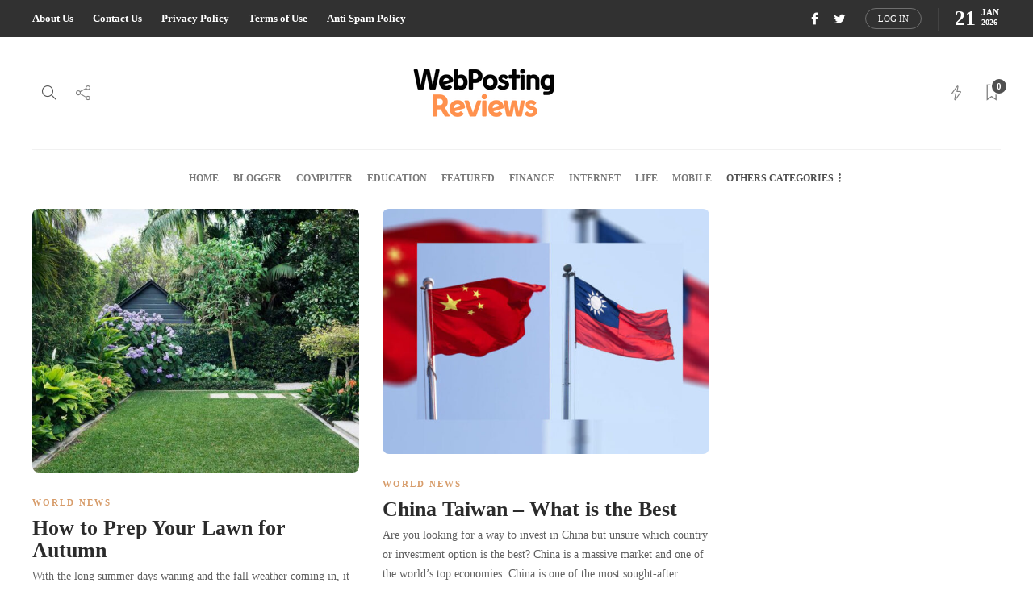

--- FILE ---
content_type: text/html; charset=UTF-8
request_url: https://webpostingreviews.com/category/worldnews/
body_size: 27136
content:
<!DOCTYPE html><html lang="en-US" prefix="og: https://ogp.me/ns#"><head><meta charset="UTF-8"><meta name="viewport" content="width=device-width, initial-scale=1"> <script data-cfasync="false" data-no-defer="1" data-no-minify="1" data-no-optimize="1">var ewww_webp_supported=!1;function check_webp_feature(A,e){var w;e=void 0!==e?e:function(){},ewww_webp_supported?e(ewww_webp_supported):((w=new Image).onload=function(){ewww_webp_supported=0<w.width&&0<w.height,e&&e(ewww_webp_supported)},w.onerror=function(){e&&e(!1)},w.src="data:image/webp;base64,"+{alpha:"UklGRkoAAABXRUJQVlA4WAoAAAAQAAAAAAAAAAAAQUxQSAwAAAARBxAR/Q9ERP8DAABWUDggGAAAABQBAJ0BKgEAAQAAAP4AAA3AAP7mtQAAAA=="}[A])}check_webp_feature("alpha");</script><script data-cfasync="false" data-no-defer="1" data-no-minify="1" data-no-optimize="1">var Arrive=function(c,w){"use strict";if(c.MutationObserver&&"undefined"!=typeof HTMLElement){var r,a=0,u=(r=HTMLElement.prototype.matches||HTMLElement.prototype.webkitMatchesSelector||HTMLElement.prototype.mozMatchesSelector||HTMLElement.prototype.msMatchesSelector,{matchesSelector:function(e,t){return e instanceof HTMLElement&&r.call(e,t)},addMethod:function(e,t,r){var a=e[t];e[t]=function(){return r.length==arguments.length?r.apply(this,arguments):"function"==typeof a?a.apply(this,arguments):void 0}},callCallbacks:function(e,t){t&&t.options.onceOnly&&1==t.firedElems.length&&(e=[e[0]]);for(var r,a=0;r=e[a];a++)r&&r.callback&&r.callback.call(r.elem,r.elem);t&&t.options.onceOnly&&1==t.firedElems.length&&t.me.unbindEventWithSelectorAndCallback.call(t.target,t.selector,t.callback)},checkChildNodesRecursively:function(e,t,r,a){for(var i,n=0;i=e[n];n++)r(i,t,a)&&a.push({callback:t.callback,elem:i}),0<i.childNodes.length&&u.checkChildNodesRecursively(i.childNodes,t,r,a)},mergeArrays:function(e,t){var r,a={};for(r in e)e.hasOwnProperty(r)&&(a[r]=e[r]);for(r in t)t.hasOwnProperty(r)&&(a[r]=t[r]);return a},toElementsArray:function(e){return e=void 0!==e&&("number"!=typeof e.length||e===c)?[e]:e}}),e=(l.prototype.addEvent=function(e,t,r,a){a={target:e,selector:t,options:r,callback:a,firedElems:[]};return this._beforeAdding&&this._beforeAdding(a),this._eventsBucket.push(a),a},l.prototype.removeEvent=function(e){for(var t,r=this._eventsBucket.length-1;t=this._eventsBucket[r];r--)e(t)&&(this._beforeRemoving&&this._beforeRemoving(t),(t=this._eventsBucket.splice(r,1))&&t.length&&(t[0].callback=null))},l.prototype.beforeAdding=function(e){this._beforeAdding=e},l.prototype.beforeRemoving=function(e){this._beforeRemoving=e},l),t=function(i,n){var o=new e,l=this,s={fireOnAttributesModification:!1};return o.beforeAdding(function(t){var e=t.target;e!==c.document&&e!==c||(e=document.getElementsByTagName("html")[0]);var r=new MutationObserver(function(e){n.call(this,e,t)}),a=i(t.options);r.observe(e,a),t.observer=r,t.me=l}),o.beforeRemoving(function(e){e.observer.disconnect()}),this.bindEvent=function(e,t,r){t=u.mergeArrays(s,t);for(var a=u.toElementsArray(this),i=0;i<a.length;i++)o.addEvent(a[i],e,t,r)},this.unbindEvent=function(){var r=u.toElementsArray(this);o.removeEvent(function(e){for(var t=0;t<r.length;t++)if(this===w||e.target===r[t])return!0;return!1})},this.unbindEventWithSelectorOrCallback=function(r){var a=u.toElementsArray(this),i=r,e="function"==typeof r?function(e){for(var t=0;t<a.length;t++)if((this===w||e.target===a[t])&&e.callback===i)return!0;return!1}:function(e){for(var t=0;t<a.length;t++)if((this===w||e.target===a[t])&&e.selector===r)return!0;return!1};o.removeEvent(e)},this.unbindEventWithSelectorAndCallback=function(r,a){var i=u.toElementsArray(this);o.removeEvent(function(e){for(var t=0;t<i.length;t++)if((this===w||e.target===i[t])&&e.selector===r&&e.callback===a)return!0;return!1})},this},i=new function(){var s={fireOnAttributesModification:!1,onceOnly:!1,existing:!1};function n(e,t,r){return!(!u.matchesSelector(e,t.selector)||(e._id===w&&(e._id=a++),-1!=t.firedElems.indexOf(e._id)))&&(t.firedElems.push(e._id),!0)}var c=(i=new t(function(e){var t={attributes:!1,childList:!0,subtree:!0};return e.fireOnAttributesModification&&(t.attributes=!0),t},function(e,i){e.forEach(function(e){var t=e.addedNodes,r=e.target,a=[];null!==t&&0<t.length?u.checkChildNodesRecursively(t,i,n,a):"attributes"===e.type&&n(r,i)&&a.push({callback:i.callback,elem:r}),u.callCallbacks(a,i)})})).bindEvent;return i.bindEvent=function(e,t,r){t=void 0===r?(r=t,s):u.mergeArrays(s,t);var a=u.toElementsArray(this);if(t.existing){for(var i=[],n=0;n<a.length;n++)for(var o=a[n].querySelectorAll(e),l=0;l<o.length;l++)i.push({callback:r,elem:o[l]});if(t.onceOnly&&i.length)return r.call(i[0].elem,i[0].elem);setTimeout(u.callCallbacks,1,i)}c.call(this,e,t,r)},i},o=new function(){var a={};function i(e,t){return u.matchesSelector(e,t.selector)}var n=(o=new t(function(){return{childList:!0,subtree:!0}},function(e,r){e.forEach(function(e){var t=e.removedNodes,e=[];null!==t&&0<t.length&&u.checkChildNodesRecursively(t,r,i,e),u.callCallbacks(e,r)})})).bindEvent;return o.bindEvent=function(e,t,r){t=void 0===r?(r=t,a):u.mergeArrays(a,t),n.call(this,e,t,r)},o};d(HTMLElement.prototype),d(NodeList.prototype),d(HTMLCollection.prototype),d(HTMLDocument.prototype),d(Window.prototype);var n={};return s(i,n,"unbindAllArrive"),s(o,n,"unbindAllLeave"),n}function l(){this._eventsBucket=[],this._beforeAdding=null,this._beforeRemoving=null}function s(e,t,r){u.addMethod(t,r,e.unbindEvent),u.addMethod(t,r,e.unbindEventWithSelectorOrCallback),u.addMethod(t,r,e.unbindEventWithSelectorAndCallback)}function d(e){e.arrive=i.bindEvent,s(i,e,"unbindArrive"),e.leave=o.bindEvent,s(o,e,"unbindLeave")}}(window,void 0),ewww_webp_supported=!1;function check_webp_feature(e,t){var r;ewww_webp_supported?t(ewww_webp_supported):((r=new Image).onload=function(){ewww_webp_supported=0<r.width&&0<r.height,t(ewww_webp_supported)},r.onerror=function(){t(!1)},r.src="data:image/webp;base64,"+{alpha:"UklGRkoAAABXRUJQVlA4WAoAAAAQAAAAAAAAAAAAQUxQSAwAAAARBxAR/Q9ERP8DAABWUDggGAAAABQBAJ0BKgEAAQAAAP4AAA3AAP7mtQAAAA==",animation:"UklGRlIAAABXRUJQVlA4WAoAAAASAAAAAAAAAAAAQU5JTQYAAAD/////AABBTk1GJgAAAAAAAAAAAAAAAAAAAGQAAABWUDhMDQAAAC8AAAAQBxAREYiI/gcA"}[e])}function ewwwLoadImages(e){if(e){for(var t=document.querySelectorAll(".batch-image img, .image-wrapper a, .ngg-pro-masonry-item a, .ngg-galleria-offscreen-seo-wrapper a"),r=0,a=t.length;r<a;r++)ewwwAttr(t[r],"data-src",t[r].getAttribute("data-webp")),ewwwAttr(t[r],"data-thumbnail",t[r].getAttribute("data-webp-thumbnail"));for(var i=document.querySelectorAll("div.woocommerce-product-gallery__image"),r=0,a=i.length;r<a;r++)ewwwAttr(i[r],"data-thumb",i[r].getAttribute("data-webp-thumb"))}for(var n=document.querySelectorAll("video"),r=0,a=n.length;r<a;r++)ewwwAttr(n[r],"poster",e?n[r].getAttribute("data-poster-webp"):n[r].getAttribute("data-poster-image"));for(var o,l=document.querySelectorAll("img.ewww_webp_lazy_load"),r=0,a=l.length;r<a;r++)e&&(ewwwAttr(l[r],"data-lazy-srcset",l[r].getAttribute("data-lazy-srcset-webp")),ewwwAttr(l[r],"data-srcset",l[r].getAttribute("data-srcset-webp")),ewwwAttr(l[r],"data-lazy-src",l[r].getAttribute("data-lazy-src-webp")),ewwwAttr(l[r],"data-src",l[r].getAttribute("data-src-webp")),ewwwAttr(l[r],"data-orig-file",l[r].getAttribute("data-webp-orig-file")),ewwwAttr(l[r],"data-medium-file",l[r].getAttribute("data-webp-medium-file")),ewwwAttr(l[r],"data-large-file",l[r].getAttribute("data-webp-large-file")),null!=(o=l[r].getAttribute("srcset"))&&!1!==o&&o.includes("R0lGOD")&&ewwwAttr(l[r],"src",l[r].getAttribute("data-lazy-src-webp"))),l[r].className=l[r].className.replace(/\bewww_webp_lazy_load\b/,"");for(var s=document.querySelectorAll(".ewww_webp"),r=0,a=s.length;r<a;r++)e?(ewwwAttr(s[r],"srcset",s[r].getAttribute("data-srcset-webp")),ewwwAttr(s[r],"src",s[r].getAttribute("data-src-webp")),ewwwAttr(s[r],"data-orig-file",s[r].getAttribute("data-webp-orig-file")),ewwwAttr(s[r],"data-medium-file",s[r].getAttribute("data-webp-medium-file")),ewwwAttr(s[r],"data-large-file",s[r].getAttribute("data-webp-large-file")),ewwwAttr(s[r],"data-large_image",s[r].getAttribute("data-webp-large_image")),ewwwAttr(s[r],"data-src",s[r].getAttribute("data-webp-src"))):(ewwwAttr(s[r],"srcset",s[r].getAttribute("data-srcset-img")),ewwwAttr(s[r],"src",s[r].getAttribute("data-src-img"))),s[r].className=s[r].className.replace(/\bewww_webp\b/,"ewww_webp_loaded");window.jQuery&&jQuery.fn.isotope&&jQuery.fn.imagesLoaded&&(jQuery(".fusion-posts-container-infinite").imagesLoaded(function(){jQuery(".fusion-posts-container-infinite").hasClass("isotope")&&jQuery(".fusion-posts-container-infinite").isotope()}),jQuery(".fusion-portfolio:not(.fusion-recent-works) .fusion-portfolio-wrapper").imagesLoaded(function(){jQuery(".fusion-portfolio:not(.fusion-recent-works) .fusion-portfolio-wrapper").isotope()}))}function ewwwWebPInit(e){ewwwLoadImages(e),ewwwNggLoadGalleries(e),document.arrive(".ewww_webp",function(){ewwwLoadImages(e)}),document.arrive(".ewww_webp_lazy_load",function(){ewwwLoadImages(e)}),document.arrive("videos",function(){ewwwLoadImages(e)}),"loading"==document.readyState?document.addEventListener("DOMContentLoaded",ewwwJSONParserInit):("undefined"!=typeof galleries&&ewwwNggParseGalleries(e),ewwwWooParseVariations(e))}function ewwwAttr(e,t,r){null!=r&&!1!==r&&e.setAttribute(t,r)}function ewwwJSONParserInit(){"undefined"!=typeof galleries&&check_webp_feature("alpha",ewwwNggParseGalleries),check_webp_feature("alpha",ewwwWooParseVariations)}function ewwwWooParseVariations(e){if(e)for(var t=document.querySelectorAll("form.variations_form"),r=0,a=t.length;r<a;r++){var i=t[r].getAttribute("data-product_variations"),n=!1;try{for(var o in i=JSON.parse(i))void 0!==i[o]&&void 0!==i[o].image&&(void 0!==i[o].image.src_webp&&(i[o].image.src=i[o].image.src_webp,n=!0),void 0!==i[o].image.srcset_webp&&(i[o].image.srcset=i[o].image.srcset_webp,n=!0),void 0!==i[o].image.full_src_webp&&(i[o].image.full_src=i[o].image.full_src_webp,n=!0),void 0!==i[o].image.gallery_thumbnail_src_webp&&(i[o].image.gallery_thumbnail_src=i[o].image.gallery_thumbnail_src_webp,n=!0),void 0!==i[o].image.thumb_src_webp&&(i[o].image.thumb_src=i[o].image.thumb_src_webp,n=!0));n&&ewwwAttr(t[r],"data-product_variations",JSON.stringify(i))}catch(e){}}}function ewwwNggParseGalleries(e){if(e)for(var t in galleries){var r=galleries[t];galleries[t].images_list=ewwwNggParseImageList(r.images_list)}}function ewwwNggLoadGalleries(e){e&&document.addEventListener("ngg.galleria.themeadded",function(e,t){window.ngg_galleria._create_backup=window.ngg_galleria.create,window.ngg_galleria.create=function(e,t){var r=$(e).data("id");return galleries["gallery_"+r].images_list=ewwwNggParseImageList(galleries["gallery_"+r].images_list),window.ngg_galleria._create_backup(e,t)}})}function ewwwNggParseImageList(e){for(var t in e){var r=e[t];if(void 0!==r["image-webp"]&&(e[t].image=r["image-webp"],delete e[t]["image-webp"]),void 0!==r["thumb-webp"]&&(e[t].thumb=r["thumb-webp"],delete e[t]["thumb-webp"]),void 0!==r.full_image_webp&&(e[t].full_image=r.full_image_webp,delete e[t].full_image_webp),void 0!==r.srcsets)for(var a in r.srcsets)nggSrcset=r.srcsets[a],void 0!==r.srcsets[a+"-webp"]&&(e[t].srcsets[a]=r.srcsets[a+"-webp"],delete e[t].srcsets[a+"-webp"]);if(void 0!==r.full_srcsets)for(var i in r.full_srcsets)nggFSrcset=r.full_srcsets[i],void 0!==r.full_srcsets[i+"-webp"]&&(e[t].full_srcsets[i]=r.full_srcsets[i+"-webp"],delete e[t].full_srcsets[i+"-webp"])}return e}check_webp_feature("alpha",ewwwWebPInit);</script> <title>World News - Web Posting Reviews</title><meta name="description" content="All about the latest world news happening !"/><meta name="robots" content="follow, index, max-snippet:-1, max-video-preview:-1, max-image-preview:large"/><link rel="canonical" href="https://webpostingreviews.com/category/worldnews/" /><link rel="next" href="https://webpostingreviews.com/category/worldnews/page/2/" /><meta property="og:locale" content="en_US" /><meta property="og:type" content="article" /><meta property="og:title" content="World News - Web Posting Reviews" /><meta property="og:description" content="All about the latest world news happening !" /><meta property="og:url" content="https://webpostingreviews.com/category/worldnews/" /><meta property="og:site_name" content="Web Posting Reviews" /><meta name="twitter:card" content="summary_large_image" /><meta name="twitter:title" content="World News - Web Posting Reviews" /><meta name="twitter:description" content="All about the latest world news happening !" /><meta name="twitter:label1" content="Blog" /><meta name="twitter:data1" content="38" /> <script type="application/ld+json" class="rank-math-schema">{"@context":"https://schema.org","@graph":[{"@type":"Person","@id":"https://webpostingreviews.com/#person","name":"Web Posting Reviews"},{"@type":"WebSite","@id":"https://webpostingreviews.com/#website","url":"https://webpostingreviews.com","name":"Web Posting Reviews","publisher":{"@id":"https://webpostingreviews.com/#person"},"inLanguage":"en-US"},{"@type":"CollectionPage","@id":"https://webpostingreviews.com/category/worldnews/#webpage","url":"https://webpostingreviews.com/category/worldnews/","name":"World News - Web Posting Reviews","isPartOf":{"@id":"https://webpostingreviews.com/#website"},"inLanguage":"en-US"}]}</script> <link rel="alternate" type="application/rss+xml" title="Web Posting Reviews &raquo; Feed" href="https://webpostingreviews.com/feed/" /><link rel="alternate" type="application/rss+xml" title="Web Posting Reviews &raquo; World News Category Feed" href="https://webpostingreviews.com/category/worldnews/feed/" /><style id='wp-img-auto-sizes-contain-inline-css' type='text/css'>img:is([sizes=auto i],[sizes^="auto," i]){contain-intrinsic-size:3000px 1500px}
/*# sourceURL=wp-img-auto-sizes-contain-inline-css */</style><style id="litespeed-ccss">.fa{display:inline-block;font:normal normal normal 14px/1 FontAwesome;font-size:inherit;text-rendering:auto;-webkit-font-smoothing:antialiased;-moz-osx-font-smoothing:grayscale}.fa-bookmark-o:before{content:"\f097"}.fa-twitter:before{content:"\f099"}.fa-facebook:before{content:"\f09a"}.fa-angle-up:before{content:"\f106"}html{font-family:sans-serif;-webkit-text-size-adjust:100%;-ms-text-size-adjust:100%}body{margin:0}article,aside,header,nav{display:block}a{background-color:transparent}strong{font-weight:700}img{border:0}button,input{margin:0;font:inherit;color:inherit}button{overflow:visible}button{text-transform:none}button,input[type=submit]{-webkit-appearance:button}button::-moz-focus-inner,input::-moz-focus-inner{padding:0;border:0}input{line-height:normal}input[type=checkbox]{-webkit-box-sizing:border-box;-moz-box-sizing:border-box;box-sizing:border-box;padding:0}*{-webkit-box-sizing:border-box;-moz-box-sizing:border-box;box-sizing:border-box}:after,:before{-webkit-box-sizing:border-box;-moz-box-sizing:border-box;box-sizing:border-box}html{font-size:10px}body{font-family:"Helvetica Neue",Helvetica,Arial,sans-serif;font-size:14px;line-height:1.42857143;color:#333;background-color:#fff}button,input{font-family:inherit;font-size:inherit;line-height:inherit}a{color:#337ab7;text-decoration:none}img{vertical-align:middle}h2,h3,h5{font-family:inherit;font-weight:500;line-height:1.1;color:inherit}h2,h3{margin-top:20px;margin-bottom:10px}h5{margin-top:10px;margin-bottom:10px}h2{font-size:30px}h3{font-size:24px}h5{font-size:14px}p{margin:0 0 10px}.text-center{text-align:center}ul{margin-top:0;margin-bottom:10px}ul ul{margin-bottom:0}.container{padding-right:15px;padding-left:15px;margin-right:auto;margin-left:auto}@media (min-width:768px){.container{width:750px}}@media (min-width:992px){.container{width:970px}}@media (min-width:1200px){.container{width:1170px}}label{display:inline-block;max-width:100%;margin-bottom:5px;font-weight:700}input[type=checkbox]{margin:4px 0 0;margin-top:1px;line-height:normal}.nav{padding-left:0;margin-bottom:0;list-style:none}.nav>li{position:relative;display:block}.nav>li>a{position:relative;display:block;padding:10px 15px}.nav-tabs{border-bottom:1px solid #ddd}.nav-tabs>li{float:left;margin-bottom:-1px}.nav-tabs>li>a{margin-right:2px;line-height:1.42857143;border:1px solid transparent;border-radius:4px 4px 0 0}.nav-tabs>li.active>a{color:#555;background-color:#fff;border:1px solid #ddd;border-bottom-color:transparent}.tab-content>.tab-pane{display:none}.tab-content>.active{display:block}.container:after,.container:before,.nav:after,.nav:before{display:table;content:" "}.container:after,.nav:after{clear:both}@-ms-viewport{width:device-width}.icon-clock,.icon-energy,.icon-share,.icon-magnifier{font-family:'simple-line-icons';speak:none;font-style:normal;font-weight:400;font-variant:normal;text-transform:none;line-height:1;-webkit-font-smoothing:antialiased;-moz-osx-font-smoothing:grayscale}.icon-clock:before{content:"\e081"}.icon-energy:before{content:"\e020"}.icon-share:before{content:"\e05b"}.icon-magnifier:before{content:"\e090"}[class^=ti-]{font-family:'themify';speak:none;font-style:normal;font-weight:400;font-variant:normal;text-transform:none;line-height:1;-webkit-font-smoothing:antialiased;-moz-osx-font-smoothing:grayscale}.ti-search:before{content:"\e610"}.ti-bookmark:before{content:"\e617"}.ti-close:before{content:"\e646"}body{font-family:'Open Sans','Arial',sans-serif;font-size:14px;color:#616161;line-height:1.7;font-weight:400}html{overflow-y:scroll;-webkit-font-smoothing:antialiased}.text-center{text-align:center}img{max-width:100%;min-height:1px;height:auto}p{line-height:1.9}p:last-child{margin-bottom:0}body i.icon{vertical-align:inherit;margin-left:0;line-height:normal;height:auto;width:auto}a{color:#d79c74;text-decoration:none;word-wrap:break-word}h2,h3,h5{font-family:"Montserrat",serif;color:#3f3f3f;font-weight:700;margin:0 0 20px;padding:0;line-height:normal!important}h2{font-size:20px}input[type=text],input[type=password]{border:1px solid #e3e3e3;color:#8d8d8d;display:block;width:100%;margin-bottom:10px;border-radius:8px}input[type=text],input[type=password]{padding:12px 20px}input::-webkit-input-placeholder{height:inherit!important;line-height:inherit!important;font-style:italic;color:inherit}input:-moz-placeholder{height:inherit!important;line-height:inherit!important;font-style:italic;color:inherit}input::-moz-placeholder{height:inherit!important;line-height:inherit!important;font-style:italic;color:inherit}input:-ms-input-placeholder{height:inherit!important;line-height:inherit!important;font-style:italic;color:inherit}.sh-group:after{content:"";display:block;clear:both}.sh-group>*{float:left}.sh-table{display:table;width:100%}.sh-hidden{display:none}.sh-table-small{display:table}.sh-table-cell{display:table-cell;vertical-align:middle;float:none!important}.container{padding-left:0!important;padding-right:0!important}#content-wrapper{position:relative}#content-wrapper.content-wrapper-with-sidebar{margin-left:-20px;margin-right:-20px}#content{width:100%}#sidebar.sidebar-right{float:left;padding-left:20px;padding-right:20px}#sidebar.sidebar-right{width:29.1%}#content.content-with-sidebar-right{width:70.9%}#content.content-with-sidebar-right{float:left;padding-left:20px;padding-right:20px}#sidebar h3{font-size:18px;color:#505050}#sidebar h3{position:relative;overflow:hidden}.container.entry-content{position:relative}#wrapper{overflow:hidden;position:relative;scroll-behavior:smooth}#wrapper>.sh-page-layout-default{padding:60px 0}@media (max-width:1025px){#wrapper>.sh-page-layout-default{padding:30px 0}}.sh-clear{clear:both}#page-container{width:100%}.sh-widget-posts-slider-thumbnail{-webkit-transform:translate3d(0,0,0);transform:translate3d(0,0,0)}.post-thumbnail,.post-thumbnail img,.sh-widget-posts-slider-thumbnail{border-radius:8px}.sh-header{position:relative;background-color:#fff}.sh-header .container,.sh-header-top .container{padding:0 15px;position:relative}.sh-nav-container{margin-bottom:-1px}.sh-nav-container ul{list-style:none;margin:0;padding:0}.sh-nav-container:after{content:"";display:block;clear:both}.sh-sticky-header{height:auto!important}.header-logo{display:block;padding:15px 0}.sh-header-top{position:relative;margin-bottom:0;min-height:46px;display:flex;align-items:center;justify-content:center;background-size:cover;background-position:50% 50%}.sh-header-top .sh-nav{float:none}.sh-header-top .sh-nav li.menu-item a{color:#fff}.sh-header-top .sh-nav li.menu-item:first-child{padding-left:0}.sh-header-top{padding:3px 0}.header-social-media{text-align:right}.header-social-media a{font-size:16px;color:#fff;padding-left:15px}.sh-header-top-meta{display:table;margin-left:auto}.sh-header-top-meta>div{display:inline-block}.sh-header-top-date{font-size:26px;color:#fff;font-weight:700;line-height:1;vertical-align:bottom;top:-2px;position:relative}.sh-header-top-date-meta{display:inline-block;max-width:24px;line-height:.45}.sh-header-top-date-month{font-size:11px;text-transform:uppercase}.sh-header-top-date-year{font-size:10px}.header-social-media:not(:only-child){border-right:1px solid #434343;margin-right:20px;padding-right:20px}@media (max-width:900px){.sh-header-top>.container{width:100%}.sh-header-top .sh-header-top-date,.sh-header-top .sh-login-popup{display:none}.sh-header-top .header-social-media:not(:only-child){margin-right:0;margin-left:0;border-right-width:0;padding-right:0}.sh-header-top .sh-nav li.menu-item{padding:0 6px}.sh-header-top .header-social-media a{padding-left:10px}.sh-header-top .sh-nav li.menu-item a{font-size:10px}.sh-header-top .sh-nav li.menu-item a{line-height:20px;max-height:20px}}@media (max-width:600px){.sh-header-top{padding:8px 0}.sh-header-top .sh-table-cell{display:table;margin:0 auto}}.sh-nav{float:right}.sh-nav li.menu-item{float:left;padding:0 12px;border-bottom:0 solid transparent}.sh-nav li.menu-item a{line-height:40px;max-height:40px;display:block;color:#7e7e7e}html .menu-item a{background-color:transparent!important}.sh-nav ul li.menu-item a{color:#aaa}.sh-nav>li.menu-item>a{font-weight:700;text-transform:none}.sh-nav li.current-menu-item>a,.sh-nav li.current-menu-parent>a{font-weight:700;color:#575757}.sh-nav>li.menu-item:last-child{padding-right:0}.sh-nav>li.menu-item:nth-last-child(-n+2)>ul.sub-menu{margin-left:-144px}.sh-nav>.menu-item>.sub-menu{margin-left:-26px}.sh-nav-readmore ul,.sh-nav-share ul,.sh-nav-share ul li:last-child a,.sh-nav>.menu-item>.sub-menu{border-bottom-left-radius:8px;border-bottom-right-radius:8px}.sh-nav>.menu-item>.sub-menu{box-shadow:rgba(0,0,0,.15) 0px 7px 25px}.sh-nav li.menu-item-has-children>a:after{font-family:'simple-line-icons'!important;speak:none;font-style:normal;font-weight:400;font-variant:normal;text-transform:none;line-height:1;-webkit-font-smoothing:antialiased;-moz-osx-font-smoothing:grayscale;position:relative;font-size:90%;margin-left:2px;content:"\e602";position:relative}.sh-nav li.menu-item li a{line-height:24px;text-transform:none;padding-top:2px;padding-bottom:2px}.sh-nav li.menu-item li a{max-height:none}.sh-nav li.menu-item li.current-menu-item>a{font-weight:700;color:#aaa;border-bottom:1px solid transparent}.sh-nav ul.sub-menu{display:none;position:absolute;background:#232323;top:100%;padding:13px 0;width:220px;z-index:1000;-webkit-transform:translate3d(0,0,0)}.sh-nav ul.sub-menu li{position:relative}.sh-nav ul.sub-menu li{width:100%;float:none;padding:0}.sh-nav ul.sub-menu a{padding-left:24px;padding-right:24px;border-bottom:1px solid transparent}.sh-nav ul.sub-menu li:last-child{border-bottom:1px solid transparent}.sh-nav-readmore>a div{position:relative}.sh-nav-readmore>a:after,.sh-nav-share>a:after{display:none!important;content:""!important}.sh-nav-readmore>a i{font-size:22px!important;position:relative;bottom:-4px}.sh-nav-share>a i,.sh-nav-menu>a i{font-size:18px!important;position:relative;bottom:-3px}.sh-nav-readmore .sh-read-later-total{background:#505050;color:#fff;font-size:11px;border-radius:20px;width:22px;height:22px;text-align:center;display:inline-block;line-height:18px;padding:0;position:relative;border:2px solid #fff;position:absolute;top:0;right:-9px}.sh-nav-readmore ul{margin-left:-278px!important;width:300px!important}.sh-nav-search i{font-size:18px;position:relative;bottom:-3px;color:#545454}.sh-nav-menu i{bottom:-4px}.sh-nav-search i{bottom:-3px}.sh-header{border-bottom:1px solid rgba(0,0,0,.08)}.sh-header-4{border-bottom-width:0!important}.sh-header-4 .sh-header-standard{border-top:1px solid #f1f1f1;border-bottom:1px solid #f1f1f1}.sh-header-4 .sh-header-standard .sh-nav>li.menu-item{padding:0 9px}.sh-header-4 .sh-header-additional .sh-nav-container{padding-top:15px;padding-bottom:15px}.sh-header-4 .sh-header .sh-nav-container .sh-nav>li>a{line-height:70px;max-height:70px}.sh-header-4 .sh-header .sh-nav ul.sub-menu{top:101%}.sh-header-4 .sh-nav{float:none;display:table;margin:0 auto}.sh-header-4 .sh-header-meta1-container .sh-nav{float:left;display:block;margin:0}.sh-header-4 .sh-header-meta2-container .sh-nav{float:right;display:block;margin:0}.sh-header-4 .sh-header-meta1-container,.sh-header-4 .sh-header-meta2-container{width:20%}.sh-header-4 .sh-header-logo-container{width:60%}.sh-header-middle{position:relative;background-size:cover;background-position:50% 50%}.sh-header-side{backface-visibility:hidden;position:fixed;top:0;bottom:0;right:-17px;transform:translateX(350px);width:350px;padding:30px;background-color:#fff;z-index:5000;border-left:1px solid rgba(0,0,0,.45);display:none;overflow-y:scroll}.sh-header-side-overlay{backface-visibility:hidden;background-color:rgba(0,0,0,.7);position:fixed;z-index:5000;top:0;bottom:0;left:0;right:0;z-index:4999;display:none;opacity:0}.sh-header-search-side{backface-visibility:hidden;background-color:rgba(0,0,0,.7);position:fixed;z-index:5000;top:0;bottom:0;left:0;right:0;z-index:4999;display:flex;align-items:center;justify-content:center;opacity:0;overflow:hidden;height:0;width:0}.sh-header-search-side-container{width:70%;max-width:1200px;position:relative}.sh-header-search-side .sh-header-search-side-input{line-height:100px!important;background-color:#fff;border-radius:1000px;width:100%;display:table;margin:0 auto;padding:0;border-width:0;z-index:6000;padding:0 100px;font-size:24px!important;color:#9e9e9e;font-weight:300;font-style:normal;box-shadow:1px 4px 8px 1px rgba(0,0,0,.2);margin:10px 0}.sh-header-search-side .sh-header-search-side-input::-webkit-input-placeholder{font-style:italic;color:#b3b3b3}.sh-header-search-side .sh-header-search-side-input:-moz-placeholder{font-style:italic;color:#b3b3b3}.sh-header-search-side .sh-header-search-side-input::-moz-placeholder{font-style:italic;color:#b3b3b3}.sh-header-search-side .sh-header-search-side-input:-ms-input-placeholder{font-style:italic;color:#b3b3b3}.sh-header-search-side-close{position:absolute;top:51px;right:60px}.sh-header-search-side-close i{color:#9e9e9e;font-size:18px}.sh-header-search-side-icon{position:absolute;top:52px;left:60px}.sh-header-search-side-icon i{color:#b3b3b3;font-size:18px}.sh-sticky-logo,.sh-light-logo{display:none}.sh-nav-share ul{width:50px!important;margin-left:-14px!important;padding:0!important}.sh-nav-share ul li{text-align:center}.sh-nav-share ul a{padding:12px 15px!important}.sh-nav-share ul li{border-bottom:1px solid #ebebeb!important}.sh-nav-share ul li:last-child{border-bottom:0!important}.sh-nav-share ul i{font-size:16px;color:#505050;position:relative}.primary-desktop{position:relative;z-index:1500}.sh-header-mobile-dropdown{display:none;z-index:1200;position:relative;border-bottom-left-radius:8px;border-bottom-right-radius:8px;border-bottom:1px solid rgba(0,0,0,.05)}.sh-header-mobile .sh-header-logo-container{width:100%}.sh-header-mobile .header-logo-container{margin:0 auto}.sh-header-mobile .container{padding:0 15px}.sh-header-mobile-navigation{border-bottom:1px solid #ededed}.sh-header-mobile-navigation .sh-nav-container{padding:40px 0}.sh-nav-mobile{max-width:800px;padding:0!important;overflow:hidden}.header-mobile-search{width:100%;position:relative;box-shadow:0px 2px 21px 0px rgba(0,0,0,.1);z-index:2000}.header-mobile-search .header-mobile-form{position:relative}.header-mobile-search .header-mobile-form .header-mobile-form-input{display:block;background-color:transparent;border:0;padding:0;padding-right:50px;width:100%;line-height:70px!important;margin-bottom:0;font-size:13px;vertical-align:middle}.header-mobile-search .header-mobile-form-submit{position:absolute;right:0;top:0;bottom:0;line-height:70px;text-align:center;font-size:18px;background-color:transparent;border:0}.header-mobile-social-media{width:100%;padding:0;border-top:1px solid #303030;position:relative}.header-mobile-social-media a{display:inline-block;vertical-align:top;text-align:left;padding:0;padding-right:30px}.header-mobile-social-media a:first-child{border-left:none}.header-mobile-social-media i{font-size:18px;color:#8d8d8d;padding-left:0;position:relative;line-height:54px}.header-mobile-social-media a.sh-login-popup{margin-top:15px;margin-left:0;float:right}@media (max-width:550px){.header-mobile-social-media a{padding-right:20px}}header.primary-mobile{display:none}.sh-footer-widgets a{color:#fff}@media (max-width:1025px) and (min-width:701px){#sidebar .sidebar-container{margin:0 -15px}}.sh-copyrights a{color:#fff}.post-container{margin:0 15px;position:relative}.post-title{display:block;word-break:break-word}.post-title h2{font-size:26px;line-height:110%!important;margin-bottom:5px;margin-top:5px;display:inline-block}.post-read-later{display:none;position:relative;margin-left:-6px;padding-left:6px;padding-top:5px;padding-right:5px;display:none!important;top:0;opacity:0;font-size:80%}@media (min-width:1025px){#page-container .post-read-later,.sh-footer .post-read-later{display:inline!important}}.post-read-later i,.post-read-later i:before{display:inline!important}.sh-footer .post-read-later{font-size:100%;padding-left:8px}.responsive-post-read-later{display:none}@media (max-width:1024px){.responsive-post-read-later{display:inline-block}.responsive-post-read-later .post-read-later{display:inline-block!important;opacity:.7!important;margin-left:-12px}.responsive-post-read-later .post-read-later i{font-size:14px}}.post-meta{padding:0}.post-meta,.post-meta a{font-size:11px}.post-meta i{font-size:13px;position:relative;bottom:-1px;margin-right:4px;padding-left:1px;width:auto;height:auto;margin-left:0;line-height:1;vertical-align:inherit}.post-meta,.post-meta a{color:#8d8d8d}body:not(.sh-bookmarks-style_meta) .post-meta-content>*:not(:last-child):not(:nth-last-child(2)){padding-right:10px;margin-right:10px;display:inline-block;position:relative}body:not(.sh-bookmarks-style_meta) .post-meta-content>*:not(:last-child):not(:nth-last-child(2)):after{content:"";display:block;position:absolute;background-color:#d6d6d6;width:1px;top:5px;bottom:5px;right:-1px}@media (max-width:1025px){body.sh-bookmarks-style_title .post-meta-content>*:nth-last-child(2){padding-right:10px;margin-right:10px;display:inline-block;position:relative}body.sh-bookmarks-style_title .post-meta-content>*:nth-last-child(2):after{content:"";display:block;position:absolute;background-color:#d6d6d6;width:1px;top:5px;bottom:5px;right:-1px}}@media (max-width:1025px){.post-readtime span{display:none}}.post-thumbnail{position:relative;display:block;display:-webkit-flex;display:-moz-flex;display:-ms-flex;display:-o-flex;display:-ms-flexbox;display:flex;-webkit-flex-direction:column;-moz-flex-direction:column;-ms-flex-direction:column;-o-flex-direction:column;flex-direction:column;-webkit-flex-direction:column;-moz-justify-content:center;-ms-justify-content:center;-o-justify-content:center;-webkit-justify-content:center;-ms-flex-pack:center;justify-content:center}.post-thumbnail img{width:100%;min-width:100%;height:auto;margin-bottom:0}.blog-style-masonry{margin:0 -15px;opacity:0}.blog-style-masonry article{width:33.3%;float:left;margin-bottom:40px}.blog-style-masonry .post-content-container{margin-top:25px}.blog-style-masonry .post-container{padding-bottom:10px;border-bottom:1px solid #f0f0f0}.blog-style-masonry .post-content-container{padding-bottom:13px}.content-with-sidebar-right .blog-style-masonry article{width:50%}.post-item:not(.post-item-single) .post-content p{line-height:1.78}.post-overlay{display:block;position:absolute;top:0;bottom:0;left:0;right:0;opacity:0;border-radius:8px;background-color:rgba(47,47,47,.3);background:-webkit-linear-gradient(rgba(0,0,0,0),#232323);background:-moz-linear-gradient(rgba(0,0,0,0),#232323);background:-o-linear-gradient(rgba(0,0,0,0),#232323);background:linear-gradient(rgba(47,47,47,.1),rgba(47,47,47,.3));display:flex;align-items:center;justify-content:center}.sh-nav-readmore ul{padding:0!important;max-height:517px;overflow-y:auto}.sh-nav-readmore ul a{padding:0!important}.sh-nav-readmore ul .sh-read-later-item{border-bottom:1px solid #ebebeb!important;padding:12px 15px!important}.sh-nav-readmore ul .sh-read-later-item:last-child{border-bottom:0!important}.sh-login-popup-content{position:relative;padding:40px 10px 10px;padding-top:25px;min-width:320px}.sh-login-popup-content label{font-size:12px;font-weight:600;color:#8d8d8d}.sh-login-popup-content #wp-submit{font-size:11px;font-weight:700;padding:0 26px;line-height:40px;background-color:#505050;color:#fff;border:0 solid #fff;border-radius:100px;text-transform:uppercase}.sh-login-popup-content #rememberme{position:relative;margin-right:6px;bottom:-2px}.sh-login-popup-content .login-remember{margin-top:18px;margin-bottom:12px}.sh-login-popup-content .login-remember label{color:#505050!important}.sh-login-popup-content #reg_passmail{padding-top:11px;font-size:12px;font-weight:600;color:#8d8d8d;margin-bottom:17px;color:#505050}.sh-login-popup-tabs{background-color:#fff;position:relative;padding:10px 10px 20px}.sh-login-popup-tabs a{font-size:18px;border-width:0!important;background-color:transparent!important;margin-left:-15px;font-weight:600}.sh-login-popup-tabs .nav-tabs{border-bottom:0}.sh-login-popup-tabs li a{color:#adadad}.sh-login-popup-tabs li.active a{color:#505050}.sh-login-popup{text-transform:uppercase;border:1px solid rgba(255,255,255,.3);padding:0 15px!important;font-size:11px!important;border-radius:100px;margin-left:20px;line-height:24px;display:inline-block;top:-2px;position:relative}.sh-widget-posts-slider-style1{position:relative;min-height:70px}.sh-widget-posts-slider-style1:not(:last-child):not(.sh-widget-posts-categories-item){border-bottom:1px solid #f0f0f0;margin-bottom:20px;padding-bottom:20px}.sh-widget-posts-slider-style1 h5{font-size:13px}.sh-widget-posts-slider-style1 h5,.sh-widget-posts-slider-style1 h5 span{margin-bottom:10px;padding-top:0;line-height:135%!important}.sh-widget-posts-slider-style1 .post-meta{border-left-width:0;padding-left:0;margin-bottom:0}.sh-widget-posts-slider-style1 .sh-widget-posts-slider-thumbnail{display:block;width:70px;height:70px;position:absolute;left:0;top:0;background-size:cover;background-position:50% 50%}.sh-widget-posts-slider-style1 .sh-widget-posts-slider-content{margin-left:90px}.sh-footer-widgets .sh-widget-posts-slider-style1 .sh-widget-posts-slider-thumbnail{width:80px;height:80px}.sh-footer-widgets .sh-widget-posts-slider-style1 .sh-widget-posts-slider-content{margin-left:100px}.sh-footer-widgets .sh-widget-posts-slider-style1{min-height:100px}.sh-back-to-top{backface-visibility:hidden;position:fixed;bottom:30px;right:30px;opacity:0;width:50px;height:50px;text-align:center;overflow:hidden;z-index:5000;color:#cecece;border:1px solid rgba(0,0,0,.1);background-color:#fff;box-shadow:0px 3px 6px 1px rgba(0,0,0,.07)}.sh-back-to-top i{display:block;font-size:30px;line-height:46px;color:#505050}.sh-widget-posts-slider-style1:not(.blog-mini-post-generic) .post-meta{opacity:.8}.sh-hamburger-menu{width:18px;height:18px;position:relative;margin:11px auto;-webkit-transform:rotate(0deg);-moz-transform:rotate(0deg);-o-transform:rotate(0deg);transform:rotate(0deg)}.sh-hamburger-menu span{display:block;position:absolute;height:2px;width:100%;background:#b5b5b5;border-radius:0;opacity:1;left:0;-webkit-transform:rotate(0deg);-moz-transform:rotate(0deg);-o-transform:rotate(0deg);transform:rotate(0deg)}.sh-hamburger-menu span:nth-child(1){top:0}.sh-hamburger-menu span:nth-child(2),.sh-hamburger-menu span:nth-child(3){top:7px}.sh-hamburger-menu span:nth-child(4){top:14px}.sh-read-later-list.sh-read-later-list-init{display:block!important;z-index:-100;visibility:hidden}.sh-title-style1 #sidebar h3:after{content:"";position:absolute;top:50%;width:100%;height:1px;background-color:#f0f0f0;margin-left:20px}.post-categories-container{display:block;width:100%;margin-bottom:2px}.post-categories{display:inline-block;border-radius:8px;line-height:160%}.post-categories,.post-categories a{font-size:11px;color:#d79c6a}.sh-post-categories-style1 .post-categories{text-transform:uppercase;letter-spacing:2px}.sh-post-categories-style1 .post-categories,.sh-post-categories-style1 .post-categories a{font-weight:700}.sh-meta-order-bottom .post-content{padding-bottom:19px}@media (max-width:767px){.post-content{font-size:12px}}@media (min-width:1250px){.container{max-width:1200px!important;width:1200px!important}}@media (max-width:1250px){.container{max-width:100%!important;min-width:100%;padding-left:30px!important;padding-right:30px!important}}@media (max-width:1025px) and (min-width:1023px){body.sh-ipad-landscape-full-navigation header.primary-desktop{display:block}body.sh-ipad-landscape-full-navigation header.primary-mobile{display:none}}@media (max-width:1025px){header.primary-desktop{display:none!important}header.primary-mobile{display:block!important}.blog-list:not(.blog-style-small):not(.blog-style-medium):not(.blog-style-large):not(.blog-style-left):not(.blog-style-left-right) .post-item{width:50%}#wrapper #content{float:none;width:100%}#wrapper #sidebar{float:none;width:100%}#content+#sidebar{margin-top:60px}}@media (max-width:800px){.sh-back-to-top{bottom:15px;right:15px;transform:scale(.92,.92)}}@media (max-width:550px){.blog-list:not(.sh-recent-posts-list-carousel) .post-item{width:100%!important}}@media (max-width:320px){.container{width:280px;min-width:280px;max-width:280px}}@media (max-width:1025px){#wrapper #content{margin:0}}html body,html .menu-item a{font-family:"Open Sans";color:#616161;font-weight:400;font-size:14px}.post-meta a,.post-meta span{color:#8d8d8d}.post-categories,.post-categories a{font-family:Montserrat}.sh-post-categories-style1 .post-categories,.sh-post-categories-style1 .post-categories a{font-weight:700}a{color:#2b2b2b}body h2,body h3,body h5{font-family:"Montserrat";color:#2b2b2b;font-weight:700}.post-meta,.post-categories,.sh-nav li.menu-item a,.sh-nav-container li.menu-item a,.sh-header-top .sh-nav li.menu-item a,.sh-login-popup{font-family:"Montserrat"}h2{font-size:24px}h3{font-size:21px}h5{font-size:16px}.sh-header,.sh-header-top,.sh-header-mobile{background-color:#fff}.sh-header-top{background-color:#313131!important}.sh-header-top .sh-nav li.menu-item a,.sh-header-top .header-social-media a,.sh-header-top-date{color:#fff}.sh-header .sh-nav>li.menu-item>a{text-transform:uppercase}.sh-header .sh-nav>li.menu-item>a{color:rgba(61,61,61,.69)}.sh-nav>li.menu-item>a{font-size:12px}.sh-header .sh-nav>.current-menu-ancestor>a{color:#505050!important}.header-logo img{height:auto;max-height:250px}.sh-header-mobile-navigation .header-logo img{height:auto;max-height:250px}.sh-header{border-bottom:1px solid rgba(0,0,0,.08)}.sh-header-mobile-dropdown,.header-mobile-social-media a,.primary-desktop .sh-nav>li.menu-item ul:not(.nav-tabs),.sh-header-mobile-dropdown{background-color:#ffffff!important}.header-mobile-social-media a i,.primary-desktop .sh-nav>li.menu-item ul a{color:#8d8d8d!important}.primary-desktop .sh-nav ul{color:#505050!important}.header-mobile-social-media,.header-mobile-social-media a{border-color:#eaeaea!important}.sh-footer .sh-footer-widgets .post-meta{color:#c7c7c7}.sh-footer .sh-footer-widgets i:not(.icon-link):not(.icon-magnifier){color:#ffffff!important}.sh-footer .sh-widget-posts-slider-style1:not(:last-child){border-color:rgba(255,255,255,.1)}@media (max-width:1025px){.sh-footer .post-meta-content>*:nth-last-child(2):after{background-color:rgba(255,255,255,.1)}}.sh-footer .sh-footer-widgets a,.sh-footer .sh-footer-widgets .sh-widget-posts-slider-style1 h5,.sh-footer .sh-footer-widgets .sh-widget-posts-slider-style1 h5 span{color:#fff}.sh-footer .sh-copyrights a{color:#fff}.sh-back-to-top{border-radius:8px}</style><script src="[data-uri]" defer></script> <link data-optimized="1" data-asynced="1" as="style" onload="this.onload=null;this.rel='stylesheet'"  rel='preload' id='wp-block-library-css' href='https://webpostingreviews.com/wp-content/litespeed/css/557ed66fe05256d5f81cbdf823e860ae.css?ver=860ae' type='text/css' media='all' /><style id='global-styles-inline-css' type='text/css'>:root{--wp--preset--aspect-ratio--square: 1;--wp--preset--aspect-ratio--4-3: 4/3;--wp--preset--aspect-ratio--3-4: 3/4;--wp--preset--aspect-ratio--3-2: 3/2;--wp--preset--aspect-ratio--2-3: 2/3;--wp--preset--aspect-ratio--16-9: 16/9;--wp--preset--aspect-ratio--9-16: 9/16;--wp--preset--color--black: #000000;--wp--preset--color--cyan-bluish-gray: #abb8c3;--wp--preset--color--white: #ffffff;--wp--preset--color--pale-pink: #f78da7;--wp--preset--color--vivid-red: #cf2e2e;--wp--preset--color--luminous-vivid-orange: #ff6900;--wp--preset--color--luminous-vivid-amber: #fcb900;--wp--preset--color--light-green-cyan: #7bdcb5;--wp--preset--color--vivid-green-cyan: #00d084;--wp--preset--color--pale-cyan-blue: #8ed1fc;--wp--preset--color--vivid-cyan-blue: #0693e3;--wp--preset--color--vivid-purple: #9b51e0;--wp--preset--gradient--vivid-cyan-blue-to-vivid-purple: linear-gradient(135deg,rgb(6,147,227) 0%,rgb(155,81,224) 100%);--wp--preset--gradient--light-green-cyan-to-vivid-green-cyan: linear-gradient(135deg,rgb(122,220,180) 0%,rgb(0,208,130) 100%);--wp--preset--gradient--luminous-vivid-amber-to-luminous-vivid-orange: linear-gradient(135deg,rgb(252,185,0) 0%,rgb(255,105,0) 100%);--wp--preset--gradient--luminous-vivid-orange-to-vivid-red: linear-gradient(135deg,rgb(255,105,0) 0%,rgb(207,46,46) 100%);--wp--preset--gradient--very-light-gray-to-cyan-bluish-gray: linear-gradient(135deg,rgb(238,238,238) 0%,rgb(169,184,195) 100%);--wp--preset--gradient--cool-to-warm-spectrum: linear-gradient(135deg,rgb(74,234,220) 0%,rgb(151,120,209) 20%,rgb(207,42,186) 40%,rgb(238,44,130) 60%,rgb(251,105,98) 80%,rgb(254,248,76) 100%);--wp--preset--gradient--blush-light-purple: linear-gradient(135deg,rgb(255,206,236) 0%,rgb(152,150,240) 100%);--wp--preset--gradient--blush-bordeaux: linear-gradient(135deg,rgb(254,205,165) 0%,rgb(254,45,45) 50%,rgb(107,0,62) 100%);--wp--preset--gradient--luminous-dusk: linear-gradient(135deg,rgb(255,203,112) 0%,rgb(199,81,192) 50%,rgb(65,88,208) 100%);--wp--preset--gradient--pale-ocean: linear-gradient(135deg,rgb(255,245,203) 0%,rgb(182,227,212) 50%,rgb(51,167,181) 100%);--wp--preset--gradient--electric-grass: linear-gradient(135deg,rgb(202,248,128) 0%,rgb(113,206,126) 100%);--wp--preset--gradient--midnight: linear-gradient(135deg,rgb(2,3,129) 0%,rgb(40,116,252) 100%);--wp--preset--font-size--small: 13px;--wp--preset--font-size--medium: 20px;--wp--preset--font-size--large: 36px;--wp--preset--font-size--x-large: 42px;--wp--preset--spacing--20: 0.44rem;--wp--preset--spacing--30: 0.67rem;--wp--preset--spacing--40: 1rem;--wp--preset--spacing--50: 1.5rem;--wp--preset--spacing--60: 2.25rem;--wp--preset--spacing--70: 3.38rem;--wp--preset--spacing--80: 5.06rem;--wp--preset--shadow--natural: 6px 6px 9px rgba(0, 0, 0, 0.2);--wp--preset--shadow--deep: 12px 12px 50px rgba(0, 0, 0, 0.4);--wp--preset--shadow--sharp: 6px 6px 0px rgba(0, 0, 0, 0.2);--wp--preset--shadow--outlined: 6px 6px 0px -3px rgb(255, 255, 255), 6px 6px rgb(0, 0, 0);--wp--preset--shadow--crisp: 6px 6px 0px rgb(0, 0, 0);}:where(.is-layout-flex){gap: 0.5em;}:where(.is-layout-grid){gap: 0.5em;}body .is-layout-flex{display: flex;}.is-layout-flex{flex-wrap: wrap;align-items: center;}.is-layout-flex > :is(*, div){margin: 0;}body .is-layout-grid{display: grid;}.is-layout-grid > :is(*, div){margin: 0;}:where(.wp-block-columns.is-layout-flex){gap: 2em;}:where(.wp-block-columns.is-layout-grid){gap: 2em;}:where(.wp-block-post-template.is-layout-flex){gap: 1.25em;}:where(.wp-block-post-template.is-layout-grid){gap: 1.25em;}.has-black-color{color: var(--wp--preset--color--black) !important;}.has-cyan-bluish-gray-color{color: var(--wp--preset--color--cyan-bluish-gray) !important;}.has-white-color{color: var(--wp--preset--color--white) !important;}.has-pale-pink-color{color: var(--wp--preset--color--pale-pink) !important;}.has-vivid-red-color{color: var(--wp--preset--color--vivid-red) !important;}.has-luminous-vivid-orange-color{color: var(--wp--preset--color--luminous-vivid-orange) !important;}.has-luminous-vivid-amber-color{color: var(--wp--preset--color--luminous-vivid-amber) !important;}.has-light-green-cyan-color{color: var(--wp--preset--color--light-green-cyan) !important;}.has-vivid-green-cyan-color{color: var(--wp--preset--color--vivid-green-cyan) !important;}.has-pale-cyan-blue-color{color: var(--wp--preset--color--pale-cyan-blue) !important;}.has-vivid-cyan-blue-color{color: var(--wp--preset--color--vivid-cyan-blue) !important;}.has-vivid-purple-color{color: var(--wp--preset--color--vivid-purple) !important;}.has-black-background-color{background-color: var(--wp--preset--color--black) !important;}.has-cyan-bluish-gray-background-color{background-color: var(--wp--preset--color--cyan-bluish-gray) !important;}.has-white-background-color{background-color: var(--wp--preset--color--white) !important;}.has-pale-pink-background-color{background-color: var(--wp--preset--color--pale-pink) !important;}.has-vivid-red-background-color{background-color: var(--wp--preset--color--vivid-red) !important;}.has-luminous-vivid-orange-background-color{background-color: var(--wp--preset--color--luminous-vivid-orange) !important;}.has-luminous-vivid-amber-background-color{background-color: var(--wp--preset--color--luminous-vivid-amber) !important;}.has-light-green-cyan-background-color{background-color: var(--wp--preset--color--light-green-cyan) !important;}.has-vivid-green-cyan-background-color{background-color: var(--wp--preset--color--vivid-green-cyan) !important;}.has-pale-cyan-blue-background-color{background-color: var(--wp--preset--color--pale-cyan-blue) !important;}.has-vivid-cyan-blue-background-color{background-color: var(--wp--preset--color--vivid-cyan-blue) !important;}.has-vivid-purple-background-color{background-color: var(--wp--preset--color--vivid-purple) !important;}.has-black-border-color{border-color: var(--wp--preset--color--black) !important;}.has-cyan-bluish-gray-border-color{border-color: var(--wp--preset--color--cyan-bluish-gray) !important;}.has-white-border-color{border-color: var(--wp--preset--color--white) !important;}.has-pale-pink-border-color{border-color: var(--wp--preset--color--pale-pink) !important;}.has-vivid-red-border-color{border-color: var(--wp--preset--color--vivid-red) !important;}.has-luminous-vivid-orange-border-color{border-color: var(--wp--preset--color--luminous-vivid-orange) !important;}.has-luminous-vivid-amber-border-color{border-color: var(--wp--preset--color--luminous-vivid-amber) !important;}.has-light-green-cyan-border-color{border-color: var(--wp--preset--color--light-green-cyan) !important;}.has-vivid-green-cyan-border-color{border-color: var(--wp--preset--color--vivid-green-cyan) !important;}.has-pale-cyan-blue-border-color{border-color: var(--wp--preset--color--pale-cyan-blue) !important;}.has-vivid-cyan-blue-border-color{border-color: var(--wp--preset--color--vivid-cyan-blue) !important;}.has-vivid-purple-border-color{border-color: var(--wp--preset--color--vivid-purple) !important;}.has-vivid-cyan-blue-to-vivid-purple-gradient-background{background: var(--wp--preset--gradient--vivid-cyan-blue-to-vivid-purple) !important;}.has-light-green-cyan-to-vivid-green-cyan-gradient-background{background: var(--wp--preset--gradient--light-green-cyan-to-vivid-green-cyan) !important;}.has-luminous-vivid-amber-to-luminous-vivid-orange-gradient-background{background: var(--wp--preset--gradient--luminous-vivid-amber-to-luminous-vivid-orange) !important;}.has-luminous-vivid-orange-to-vivid-red-gradient-background{background: var(--wp--preset--gradient--luminous-vivid-orange-to-vivid-red) !important;}.has-very-light-gray-to-cyan-bluish-gray-gradient-background{background: var(--wp--preset--gradient--very-light-gray-to-cyan-bluish-gray) !important;}.has-cool-to-warm-spectrum-gradient-background{background: var(--wp--preset--gradient--cool-to-warm-spectrum) !important;}.has-blush-light-purple-gradient-background{background: var(--wp--preset--gradient--blush-light-purple) !important;}.has-blush-bordeaux-gradient-background{background: var(--wp--preset--gradient--blush-bordeaux) !important;}.has-luminous-dusk-gradient-background{background: var(--wp--preset--gradient--luminous-dusk) !important;}.has-pale-ocean-gradient-background{background: var(--wp--preset--gradient--pale-ocean) !important;}.has-electric-grass-gradient-background{background: var(--wp--preset--gradient--electric-grass) !important;}.has-midnight-gradient-background{background: var(--wp--preset--gradient--midnight) !important;}.has-small-font-size{font-size: var(--wp--preset--font-size--small) !important;}.has-medium-font-size{font-size: var(--wp--preset--font-size--medium) !important;}.has-large-font-size{font-size: var(--wp--preset--font-size--large) !important;}.has-x-large-font-size{font-size: var(--wp--preset--font-size--x-large) !important;}
/*# sourceURL=global-styles-inline-css */</style><style id='classic-theme-styles-inline-css' type='text/css'>/*! This file is auto-generated */
.wp-block-button__link{color:#fff;background-color:#32373c;border-radius:9999px;box-shadow:none;text-decoration:none;padding:calc(.667em + 2px) calc(1.333em + 2px);font-size:1.125em}.wp-block-file__button{background:#32373c;color:#fff;text-decoration:none}
/*# sourceURL=/wp-includes/css/classic-themes.min.css */</style><link data-optimized="1" data-asynced="1" as="style" onload="this.onload=null;this.rel='stylesheet'"  rel='preload' id='font-awesome-css' href='https://webpostingreviews.com/wp-content/litespeed/css/efd713da48ed034cec0f32258ed36d6c.css?ver=36d6c' type='text/css' media='all' /><link data-optimized="1" data-asynced="1" as="style" onload="this.onload=null;this.rel='stylesheet'"  rel='preload' id='bootstrap-css' href='https://webpostingreviews.com/wp-content/litespeed/css/6f5f460dfef25665bf831a27284c7fec.css?ver=c7fec' type='text/css' media='all' /><link data-optimized="1" data-asynced="1" as="style" onload="this.onload=null;this.rel='stylesheet'"  rel='preload' id='gillion-plugins-css' href='https://webpostingreviews.com/wp-content/litespeed/css/d65916ad429c409a473f67d04d93ce8b.css?ver=3ce8b' type='text/css' media='all' /><link data-optimized="1" data-asynced="1" as="style" onload="this.onload=null;this.rel='stylesheet'"  rel='preload' id='gillion-styles-css' href='https://webpostingreviews.com/wp-content/litespeed/css/816a55f8e16ad77cd9836eabc17f9216.css?ver=f9216' type='text/css' media='all' /><link data-optimized="1" data-asynced="1" as="style" onload="this.onload=null;this.rel='stylesheet'"  rel='preload' id='gillion-responsive-css' href='https://webpostingreviews.com/wp-content/litespeed/css/bfa73ee68c4bb324135e0db16fcfe617.css?ver=fe617' type='text/css' media='all' /><style id='gillion-responsive-inline-css' type='text/css'>/*# sourceURL=gillion-responsive-inline-css */</style><link data-optimized="1" data-asynced="1" as="style" onload="this.onload=null;this.rel='stylesheet'"  rel='preload' id='gillion-theme-settings-css' href='https://webpostingreviews.com/wp-content/litespeed/css/a8cbec6d69330d4a0fcc80c80d527404.css?ver=27404' type='text/css' media='all' /><link data-optimized="1" data-asynced="1" as="style" onload="this.onload=null;this.rel='stylesheet'"  rel='preload' id='gillion-child-style-css' href='https://webpostingreviews.com/wp-content/litespeed/css/d9d4cc5de5d1a5a2673e1a0907201c29.css?ver=01c29' type='text/css' media='all' /> <script type="text/javascript" src="https://webpostingreviews.com/wp-includes/js/jquery/jquery.min.js" id="jquery-core-js"></script> <script type="text/javascript" id="jquery-js-after" src="[data-uri]" defer></script> <script type="text/javascript" id="gillion-scripts-js-extra" src="[data-uri]" defer></script> <link rel="https://api.w.org/" href="https://webpostingreviews.com/wp-json/" /><link rel="alternate" title="JSON" type="application/json" href="https://webpostingreviews.com/wp-json/wp/v2/categories/22" /><link rel="EditURI" type="application/rsd+xml" title="RSD" href="https://webpostingreviews.com/xmlrpc.php?rsd" /><meta name="generator" content="WordPress 6.9" /><meta name="generator" content="Powered by WPBakery Page Builder - drag and drop page builder for WordPress."/>
<!--[if lte IE 9]><link rel="stylesheet" type="text/css" href="https://webpostingreviews.com/wp-content/plugins/js_composer/assets/css/vc_lte_ie9.min.css" media="screen"><![endif]--><noscript><style>.lazyload[data-src]{display:none !important;}</style></noscript><style>.lazyload{background-image:none !important;}.lazyload:before{background-image:none !important;}</style><noscript><style type="text/css">.wpb_animate_when_almost_visible { opacity: 1; }</style></noscript></head><body data-rsssl=1 class="archive category category-worldnews category-22 wp-theme-gillion wp-child-theme-gillion-child sh-ipad-landscape-full-navigation sh-body-header-sticky sh-bookmarks-style_title sh-title-style1 sh-section-tabs-style1 sh-carousel-style1 sh-carousel-position-title sh-post-categories-style1 sh-review-style1 sh-meta-order-bottom sh-instagram-widget-columns2 sh-categories-position-title sh-media-icon-style1 sh-wc-labels-off wpb-js-composer js-comp-ver-5.6 vc_responsive"><div class="sh-header-side"></div><div class="sh-header-side-overlay"></div><div id="page-container" class=""><header class="primary-mobile"><div id="header-mobile" class="sh-header-mobile"><div class="sh-header-mobile-navigation"><div class="container"><div class="sh-table"><div class="sh-table-cell"><nav id="header-navigation-mobile" class="header-standard-position"><div class="sh-nav-container"><ul class="sh-nav"><li><div class="sh-hamburger-menu sh-nav-dropdown">
<span></span>
<span></span>
<span></span>
<span></span></div></li></ul></div></nav></div><div class="sh-table-cell sh-header-logo-container"><div class="header-logo">
<a href="https://webpostingreviews.com/" class="header-logo-container sh-table-small"><div class="sh-table-cell"><img class="sh-standard-logo lazyload" src="[data-uri]" alt="Web Posting Reviews" data-src="//aws.wideinfo.org/webpostingreviews.com/wp-content/uploads/2021/10/12105509/unnamed.png" decoding="async" /><noscript><img class="sh-standard-logo" src="//aws.wideinfo.org/webpostingreviews.com/wp-content/uploads/2021/10/12105509/unnamed.png" alt="Web Posting Reviews" data-eio="l" /></noscript>
<img class="sh-sticky-logo lazyload" src="[data-uri]" alt="Web Posting Reviews" data-src="//aws.wideinfo.org/webpostingreviews.com/wp-content/uploads/2021/10/12105509/unnamed.png" decoding="async" /><noscript><img class="sh-sticky-logo" src="//aws.wideinfo.org/webpostingreviews.com/wp-content/uploads/2021/10/12105509/unnamed.png" alt="Web Posting Reviews" data-eio="l" /></noscript>
<img class="sh-light-logo lazyload" src="[data-uri]" alt="Web Posting Reviews" data-src="//aws.wideinfo.org/webpostingreviews.com/wp-content/uploads/2021/10/12105509/unnamed.png" decoding="async" /><noscript><img class="sh-light-logo" src="//aws.wideinfo.org/webpostingreviews.com/wp-content/uploads/2021/10/12105509/unnamed.png" alt="Web Posting Reviews" data-eio="l" /></noscript></div>
</a></div></div><div class="sh-table-cell"><nav class="header-standard-position"><div class="sh-nav-container"><ul class="sh-nav"><li class="menu-item menu-item-has-children sh-nav-readmore sh-nav-special"> <a href="https://webpostingreviews.com/?read-it-later"><div> <i class="ti-bookmark"></i> <span class="sh-read-later-total">0</span></div> </a></li></ul></div></nav></div></div></div></div><nav class="sh-header-mobile-dropdown"><div class="container sh-nav-container"><ul class="sh-nav-mobile"></ul></div><div class="container sh-nav-container"><div class="header-mobile-social-media">
<a href="https://www.facebook.com/people/@/shufflehound"  target = "_blank"  class="social-media-facebook">
<i class="fa fa-facebook"></i>
</a><a href="https://twitter.com/TheShufflehound"  target = "_blank"  class="social-media-twitter">
<i class="fa fa-twitter"></i>
</a><a href="#login-register" class="sh-login-popup sh-login-popup-trigger">Log in</a><div class="sh-clear"></div></div></div><div class="header-mobile-search"><div class="container sh-nav-container"><form role="search" method="get" class="header-mobile-form" action="https://webpostingreviews.com/">
<input class="header-mobile-form-input" type="text" placeholder="Search here.." value="" name="s" required />
<button type="submit" class="header-mobile-form-submit">
<i class="icon-magnifier"></i>
</button></form></div></div></nav></div></header><header class="primary-desktop"><div class="sh-header-top"><div class="container"><div class="sh-table"><div class="sh-table-cell"><div class="sh-nav-container"><ul id="menu-header" class="sh-nav"><li id="menu-item-2171" class="menu-item menu-item-type-post_type menu-item-object-page menu-item-2171"><a href="https://webpostingreviews.com/about-us/" >About Us</a></li><li id="menu-item-2182" class="menu-item menu-item-type-post_type menu-item-object-page menu-item-2182"><a href="https://webpostingreviews.com/contact-us/" >Contact Us</a></li><li id="menu-item-2174" class="menu-item menu-item-type-post_type menu-item-object-page menu-item-2174"><a href="https://webpostingreviews.com/privacy-policy/" >Privacy Policy</a></li><li id="menu-item-2175" class="menu-item menu-item-type-post_type menu-item-object-page menu-item-2175"><a href="https://webpostingreviews.com/terms-of-use/" >Terms of Use</a></li><li id="menu-item-2172" class="menu-item menu-item-type-post_type menu-item-object-page menu-item-2172"><a href="https://webpostingreviews.com/anti-spam-policy/" >Anti Spam Policy</a></li></ul></div></div><div class="sh-table-cell"><div class="sh-header-top-meta"><div class="header-social-media">
<a href="https://www.facebook.com/people/@/shufflehound"  target = "_blank"  class="social-media-facebook">
<i class="fa fa-facebook"></i>
</a><a href="https://twitter.com/TheShufflehound"  target = "_blank"  class="social-media-twitter">
<i class="fa fa-twitter"></i>
</a><a href="#login-register" class="sh-login-popup sh-login-popup-trigger">Log in</a><div class="sh-clear"></div></div><div class="sh-header-top-date">
<span class="sh-header-top-date-day">21</span>
<span class="sh-header-top-date-meta">
<span class="sh-header-top-date-month">Jan</span>
<span class="sh-header-top-date-year">2026</span>
</span></div></div></div></div></div></div><div class="sh-header-height sh-header-4"><div class="sh-header-middle"><div class="container sh-header-additional"><div class="sh-table"><div class="sh-table-cell sh-header-meta1-container"><nav class="header-standard-position"><div class="sh-nav-container"><ul class="sh-nav"><li class="menu-item sh-nav-search sh-nav-special">
<a href="#"><i class="icon icon-magnifier"></i></a></li><li class="menu-item menu-item-has-children sh-nav-share sh-nav-special">
<a href="#"><div>
<i class="icon icon-share"></i></div>
</a><ul class="sub-menu sh-nav-share-ul"><li class="sh-share-item sh-share-item-facebook menu-item">
<a href="https://www.facebook.com/people/@/shufflehound"  target = "_blank" >
<i class="fa fa-facebook"></i>
</a></li><li class="sh-share-item sh-share-item-twitter menu-item">
<a href="https://twitter.com/TheShufflehound"  target = "_blank" >
<i class="fa fa-twitter"></i>
</a></li></ul></li></ul></div></nav></div><div class="sh-table-cell sh-header-logo-container"><nav class="header-standard-position"><div class="sh-nav-container"><ul class="sh-nav sh-nav-left"><li><div class="header-logo">
<a href="https://webpostingreviews.com/" class="header-logo-container sh-table-small"><div class="sh-table-cell"><img class="sh-standard-logo lazyload" src="[data-uri]" alt="Web Posting Reviews" data-src="//aws.wideinfo.org/webpostingreviews.com/wp-content/uploads/2021/10/12105509/unnamed.png" decoding="async" /><noscript><img class="sh-standard-logo" src="//aws.wideinfo.org/webpostingreviews.com/wp-content/uploads/2021/10/12105509/unnamed.png" alt="Web Posting Reviews" data-eio="l" /></noscript>
<img class="sh-sticky-logo lazyload" src="[data-uri]" alt="Web Posting Reviews" data-src="//aws.wideinfo.org/webpostingreviews.com/wp-content/uploads/2021/10/12105509/unnamed.png" decoding="async" /><noscript><img class="sh-sticky-logo" src="//aws.wideinfo.org/webpostingreviews.com/wp-content/uploads/2021/10/12105509/unnamed.png" alt="Web Posting Reviews" data-eio="l" /></noscript>
<img class="sh-light-logo lazyload" src="[data-uri]" alt="Web Posting Reviews" data-src="//aws.wideinfo.org/webpostingreviews.com/wp-content/uploads/2021/10/12105509/unnamed.png" decoding="async" /><noscript><img class="sh-light-logo" src="//aws.wideinfo.org/webpostingreviews.com/wp-content/uploads/2021/10/12105509/unnamed.png" alt="Web Posting Reviews" data-eio="l" /></noscript></div>
</a></div></li></ul></div></nav></div><div class="sh-table-cell sh-header-meta2-container"><nav class="header-standard-position"><div class="sh-nav-container"><ul class="sh-nav"><li class="menu-item sh-nav-menu sh-nav-special">
<a href="#">
<i class="icon-energy sh-nav-menu-icon-closed" data-attr-closed="icon-energy" data-attr-opened="ti-close"></i>
</a></li><li class="menu-item menu-item-has-children sh-nav-readmore sh-nav-special"> <a href="https://webpostingreviews.com/?read-it-later"><div> <i class="ti-bookmark"></i> <span class="sh-read-later-total">0</span></div> </a><ul class="sub-menu sh-read-later-list sh-read-later-list-init"><li class="sh-read-later-item menu-item text-center"> <a href="https://webpostingreviews.com/?read-it-later"> Login to add posts to your read later list </a></li></ul></li></ul></div></nav></div></div></div></div><div class="sh-header sh-header-4 sh-sticky-header"><div class="container sh-header-standard"><nav id="header-navigation" class="header-standard-position"><div class="sh-nav-container"><ul id="menu-main-menu" class="sh-nav"><li id="menu-item-2154" class="menu-item menu-item-type-post_type menu-item-object-page menu-item-home menu-item-2154"><a href="https://webpostingreviews.com/" >Home</a></li><li id="menu-item-2155" class="menu-item menu-item-type-taxonomy menu-item-object-category menu-item-2155"><a href="https://webpostingreviews.com/category/blogger/" >Blogger</a></li><li id="menu-item-2156" class="menu-item menu-item-type-taxonomy menu-item-object-category menu-item-2156"><a href="https://webpostingreviews.com/category/pc/" >Computer</a></li><li id="menu-item-2157" class="menu-item menu-item-type-taxonomy menu-item-object-category menu-item-2157"><a href="https://webpostingreviews.com/category/education/" >Education</a></li><li id="menu-item-2158" class="menu-item menu-item-type-taxonomy menu-item-object-category menu-item-2158"><a href="https://webpostingreviews.com/category/featured/" >Featured</a></li><li id="menu-item-2159" class="menu-item menu-item-type-taxonomy menu-item-object-category menu-item-2159"><a href="https://webpostingreviews.com/category/finance/" >Finance</a></li><li id="menu-item-2160" class="menu-item menu-item-type-taxonomy menu-item-object-category menu-item-2160"><a href="https://webpostingreviews.com/category/internet/" >Internet</a></li><li id="menu-item-2161" class="menu-item menu-item-type-taxonomy menu-item-object-category menu-item-2161"><a href="https://webpostingreviews.com/category/i-life/" >Life</a></li><li id="menu-item-2162" class="menu-item menu-item-type-taxonomy menu-item-object-category menu-item-2162"><a href="https://webpostingreviews.com/category/mobile/" >Mobile</a></li><li id="menu-item-2169" class="menu-item menu-item-type-custom menu-item-object-custom current-menu-ancestor current-menu-parent menu-item-has-children menu-item-2169"><a href="#" >Others Categories</a><ul class="sub-menu"><li id="menu-item-2163" class="menu-item menu-item-type-taxonomy menu-item-object-category menu-item-2163"><a href="https://webpostingreviews.com/category/other/" >Other</a></li><li id="menu-item-2164" class="menu-item menu-item-type-taxonomy menu-item-object-category menu-item-2164"><a href="https://webpostingreviews.com/category/sports/" >Sports</a></li><li id="menu-item-2165" class="menu-item menu-item-type-taxonomy menu-item-object-category menu-item-2165"><a href="https://webpostingreviews.com/category/tech/" >Tech Updates</a></li><li id="menu-item-2166" class="menu-item menu-item-type-taxonomy menu-item-object-category menu-item-2166"><a href="https://webpostingreviews.com/category/travel-n-tour/" >Travel n Tour</a></li><li id="menu-item-2167" class="menu-item menu-item-type-taxonomy menu-item-object-category menu-item-2167"><a href="https://webpostingreviews.com/category/wordpress/" >WordPress</a></li><li id="menu-item-2168" class="menu-item menu-item-type-taxonomy menu-item-object-category current-menu-item menu-item-2168"><a href="https://webpostingreviews.com/category/worldnews/" >World News</a></li></ul></li></ul></div></nav></div><div class="sh-header-search-side"><div class="sh-header-search-side-container"><form method="get" class="sh-header-search-form" action="https://webpostingreviews.com/">
<input type="text" value="" name="s" class="sh-header-search-side-input" placeholder="Enter a keyword to search..." /><div class="sh-header-search-side-close">
<i class="ti-close"></i></div><div class="sh-header-search-side-icon">
<i class="ti-search"></i></div></form></div></div></div></div></header><div id="wrapper" class="layout-default"><div class="content-container sh-page-layout-default"><div class="container entry-content"><div id="content-wrapper" class="content-wrapper-with-sidebar"><div id="content" class="content-with-sidebar-right"><div class="sh-group blog-list blog-style-masonry"><article id="post-6492" class="post-item post-6492 post type-post status-publish format-standard has-post-thumbnail hentry category-worldnews"><div class="post-container"><div class="post-thumbnail">
<img width="585" height="473" src="[data-uri]" class="attachment-gillion-masonry size-gillion-masonry wp-post-image lazyload" alt="How to Prep Your Lawn for Autumn 1" decoding="async" fetchpriority="high"   title="How to Prep Your Lawn for Autumn 1" data-src="https://aws.wideinfo.org/webpostingreviews.com/wp-content/uploads/2025/02/13071811/f1ccfcaa902307e5834f871a3f940859-585x473.jpg" data-srcset="https://aws.wideinfo.org/webpostingreviews.com/wp-content/uploads/2025/02/13071811/f1ccfcaa902307e5834f871a3f940859-585x473.jpg 585w, https://aws.wideinfo.org/webpostingreviews.com/wp-content/uploads/2025/02/13071811/f1ccfcaa902307e5834f871a3f940859-300x243.jpg 300w, https://aws.wideinfo.org/webpostingreviews.com/wp-content/uploads/2025/02/13071811/f1ccfcaa902307e5834f871a3f940859-1024x829.jpg 1024w, https://aws.wideinfo.org/webpostingreviews.com/wp-content/uploads/2025/02/13071811/f1ccfcaa902307e5834f871a3f940859-768x621.jpg 768w, https://aws.wideinfo.org/webpostingreviews.com/wp-content/uploads/2025/02/13071811/f1ccfcaa902307e5834f871a3f940859.jpg 1174w" data-sizes="auto" data-eio-rwidth="585" data-eio-rheight="473"><noscript><img width="585" height="473" src="https://aws.wideinfo.org/webpostingreviews.com/wp-content/uploads/2025/02/13071811/f1ccfcaa902307e5834f871a3f940859-585x473.jpg" class="attachment-gillion-masonry size-gillion-masonry wp-post-image" alt="How to Prep Your Lawn for Autumn 1" decoding="async" fetchpriority="high" srcset="https://aws.wideinfo.org/webpostingreviews.com/wp-content/uploads/2025/02/13071811/f1ccfcaa902307e5834f871a3f940859-585x473.jpg 585w, https://aws.wideinfo.org/webpostingreviews.com/wp-content/uploads/2025/02/13071811/f1ccfcaa902307e5834f871a3f940859-300x243.jpg 300w, https://aws.wideinfo.org/webpostingreviews.com/wp-content/uploads/2025/02/13071811/f1ccfcaa902307e5834f871a3f940859-1024x829.jpg 1024w, https://aws.wideinfo.org/webpostingreviews.com/wp-content/uploads/2025/02/13071811/f1ccfcaa902307e5834f871a3f940859-768x621.jpg 768w, https://aws.wideinfo.org/webpostingreviews.com/wp-content/uploads/2025/02/13071811/f1ccfcaa902307e5834f871a3f940859.jpg 1174w" sizes="(max-width: 585px) 100vw, 585px" title="How to Prep Your Lawn for Autumn 1" data-eio="l"></noscript>
<a href="https://webpostingreviews.com/how-to-prep-your-lawn-for-autumn/" class="post-overlay"></a></div><div class="post-content-container"><div class="post-categories-container"><div class="post-categories"><a href="https://webpostingreviews.com/category/worldnews/">World News</a></div></div>
<a href="https://webpostingreviews.com/how-to-prep-your-lawn-for-autumn/" class="post-title"><h2>												How to Prep Your Lawn for Autumn&nbsp;<span class="post-read-later post-read-later-guest" href="#login-register" data-type="add" data-id="6492"><i class="fa fa-bookmark-o"></i></span></h2>				</a><div class="post-content"><p>With the long summer days waning and the fall weather coming in, it is time to modify your lawn care routine. Prepping your lawn for autumn is more than a seasonal task. It is a key element for a green, healthy yard next spring. Understanding&#8230;</p></div><div class="post-meta"><div class="post-meta-content">
<span class="post-auhor-date">
<span>
<a href="https://webpostingreviews.com/author/arthur-davis/" class="post-author">Arthur Davis</a></span>,
<a href="https://webpostingreviews.com/how-to-prep-your-lawn-for-autumn/" class="post-date">
3 weeks ago                                            </a>
</span>
<span class="post-readtime">
<i class="icon icon-clock"></i>
8 min <span>read</span>            </span>
<span class="responsive-post-read-later">
&nbsp;<span class="post-read-later post-read-later-guest" href="#login-register" data-type="add" data-id="6492"><i class="fa fa-bookmark-o"></i></span>                </span></div></div></div></div></article><article id="post-5720" class="post-item post-5720 post type-post status-publish format-standard has-post-thumbnail hentry category-worldnews"><div class="post-container"><div class="post-thumbnail">
<img width="585" height="439" src="[data-uri]" class="attachment-gillion-masonry size-gillion-masonry wp-post-image lazyload" alt="China Taiwan - What is the Best 2" decoding="async"   title="China Taiwan - What is the Best 2" data-src="https://aws.wideinfo.org/webpostingreviews.com/wp-content/uploads/2023/05/24084745/China-Taiwan-Flag-660x495-1-585x439.jpg" data-srcset="https://aws.wideinfo.org/webpostingreviews.com/wp-content/uploads/2023/05/24084745/China-Taiwan-Flag-660x495-1-585x439.jpg 585w, https://aws.wideinfo.org/webpostingreviews.com/wp-content/uploads/2023/05/24084745/China-Taiwan-Flag-660x495-1-300x225.jpg 300w, https://aws.wideinfo.org/webpostingreviews.com/wp-content/uploads/2023/05/24084745/China-Taiwan-Flag-660x495-1.jpg 660w" data-sizes="auto" data-eio-rwidth="585" data-eio-rheight="439"><noscript><img width="585" height="439" src="https://aws.wideinfo.org/webpostingreviews.com/wp-content/uploads/2023/05/24084745/China-Taiwan-Flag-660x495-1-585x439.jpg" class="attachment-gillion-masonry size-gillion-masonry wp-post-image" alt="China Taiwan - What is the Best 2" decoding="async" srcset="https://aws.wideinfo.org/webpostingreviews.com/wp-content/uploads/2023/05/24084745/China-Taiwan-Flag-660x495-1-585x439.jpg 585w, https://aws.wideinfo.org/webpostingreviews.com/wp-content/uploads/2023/05/24084745/China-Taiwan-Flag-660x495-1-300x225.jpg 300w, https://aws.wideinfo.org/webpostingreviews.com/wp-content/uploads/2023/05/24084745/China-Taiwan-Flag-660x495-1.jpg 660w" sizes="(max-width: 585px) 100vw, 585px" title="China Taiwan - What is the Best 2" data-eio="l"></noscript>
<a href="https://webpostingreviews.com/china-taiwan-what-is-the-best/" class="post-overlay"></a></div><div class="post-content-container"><div class="post-categories-container"><div class="post-categories"><a href="https://webpostingreviews.com/category/worldnews/">World News</a></div></div>
<a href="https://webpostingreviews.com/china-taiwan-what-is-the-best/" class="post-title"><h2>												China Taiwan &#8211; What is the Best&nbsp;<span class="post-read-later post-read-later-guest" href="#login-register" data-type="add" data-id="5720"><i class="fa fa-bookmark-o"></i></span></h2>				</a><div class="post-content"><p>Are you looking for a way to invest in China but unsure which country or investment option is the best? China is a massive market and one of the world&#8217;s top economies. China is one of the most sought-after markets for investments. However, it&#8217;s not&#8230;</p></div><div class="post-meta"><div class="post-meta-content">
<span class="post-auhor-date">
<span>
<a href="https://webpostingreviews.com/author/arthur-davis/" class="post-author">Arthur Davis</a></span>,
<a href="https://webpostingreviews.com/china-taiwan-what-is-the-best/" class="post-date">
3 weeks ago                                            </a>
</span>
<span class="post-readtime">
<i class="icon icon-clock"></i>
6 min <span>read</span>            </span>
<span class="responsive-post-read-later">
&nbsp;<span class="post-read-later post-read-later-guest" href="#login-register" data-type="add" data-id="5720"><i class="fa fa-bookmark-o"></i></span>                </span></div></div></div></div></article><article id="post-4352" class="post-item post-4352 post type-post status-publish format-standard has-post-thumbnail hentry category-worldnews"><div class="post-container"><div class="post-thumbnail">
<img width="585" height="329" src="[data-uri]" class="attachment-gillion-masonry size-gillion-masonry wp-post-image lazyload" alt="Here&#039;s How to Build Professionalism and Credibility in a Small Business 3" decoding="async"   title="Here&#039;s How to Build Professionalism and Credibility in a Small Business 4" data-src="https://aws.wideinfo.org/webpostingreviews.com/wp-content/uploads/2022/03/15142018/GettyImages-1282134863_491723_vhweox-585x329.jpg" data-srcset="https://aws.wideinfo.org/webpostingreviews.com/wp-content/uploads/2022/03/15142018/GettyImages-1282134863_491723_vhweox-585x329.jpg 585w, https://aws.wideinfo.org/webpostingreviews.com/wp-content/uploads/2022/03/15142018/GettyImages-1282134863_491723_vhweox-300x169.jpg 300w, https://aws.wideinfo.org/webpostingreviews.com/wp-content/uploads/2022/03/15142018/GettyImages-1282134863_491723_vhweox-1024x576.jpg 1024w, https://aws.wideinfo.org/webpostingreviews.com/wp-content/uploads/2022/03/15142018/GettyImages-1282134863_491723_vhweox-768x432.jpg 768w, https://aws.wideinfo.org/webpostingreviews.com/wp-content/uploads/2022/03/15142018/GettyImages-1282134863_491723_vhweox-1536x864.jpg 1536w, https://aws.wideinfo.org/webpostingreviews.com/wp-content/uploads/2022/03/15142018/GettyImages-1282134863_491723_vhweox-1200x675.jpg 1200w, https://aws.wideinfo.org/webpostingreviews.com/wp-content/uploads/2022/03/15142018/GettyImages-1282134863_491723_vhweox.jpg 1920w" data-sizes="auto" data-eio-rwidth="585" data-eio-rheight="329"><noscript><img width="585" height="329" src="https://aws.wideinfo.org/webpostingreviews.com/wp-content/uploads/2022/03/15142018/GettyImages-1282134863_491723_vhweox-585x329.jpg" class="attachment-gillion-masonry size-gillion-masonry wp-post-image" alt="Here&#039;s How to Build Professionalism and Credibility in a Small Business 3" decoding="async" srcset="https://aws.wideinfo.org/webpostingreviews.com/wp-content/uploads/2022/03/15142018/GettyImages-1282134863_491723_vhweox-585x329.jpg 585w, https://aws.wideinfo.org/webpostingreviews.com/wp-content/uploads/2022/03/15142018/GettyImages-1282134863_491723_vhweox-300x169.jpg 300w, https://aws.wideinfo.org/webpostingreviews.com/wp-content/uploads/2022/03/15142018/GettyImages-1282134863_491723_vhweox-1024x576.jpg 1024w, https://aws.wideinfo.org/webpostingreviews.com/wp-content/uploads/2022/03/15142018/GettyImages-1282134863_491723_vhweox-768x432.jpg 768w, https://aws.wideinfo.org/webpostingreviews.com/wp-content/uploads/2022/03/15142018/GettyImages-1282134863_491723_vhweox-1536x864.jpg 1536w, https://aws.wideinfo.org/webpostingreviews.com/wp-content/uploads/2022/03/15142018/GettyImages-1282134863_491723_vhweox-1200x675.jpg 1200w, https://aws.wideinfo.org/webpostingreviews.com/wp-content/uploads/2022/03/15142018/GettyImages-1282134863_491723_vhweox.jpg 1920w" sizes="(max-width: 585px) 100vw, 585px" title="Here&#039;s How to Build Professionalism and Credibility in a Small Business 4" data-eio="l"></noscript>
<a href="https://webpostingreviews.com/heres-how-to-build-professionalism-and-credibility-in-a-small-business/" class="post-overlay"></a></div><div class="post-content-container"><div class="post-categories-container"><div class="post-categories"><a href="https://webpostingreviews.com/category/worldnews/">World News</a></div></div>
<a href="https://webpostingreviews.com/heres-how-to-build-professionalism-and-credibility-in-a-small-business/" class="post-title"><h2>												Here&#8217;s How to Build Professionalism and Credibility in a Small Business&nbsp;<span class="post-read-later post-read-later-guest" href="#login-register" data-type="add" data-id="4352"><i class="fa fa-bookmark-o"></i></span></h2>				</a><div class="post-content"><p>You have just created your business and are now ready to take the world by storm, but you&#8217;re unsure where to start with putting professionalism and credibility with your business. When starting up your own small business, it can be challenging to navigate the many&#8230;</p></div><div class="post-meta"><div class="post-meta-content">
<span class="post-auhor-date">
<span>
<a href="https://webpostingreviews.com/author/arthur-davis/" class="post-author">Arthur Davis</a></span>,
<a href="https://webpostingreviews.com/heres-how-to-build-professionalism-and-credibility-in-a-small-business/" class="post-date">
3 weeks ago                                            </a>
</span>
<span class="post-readtime">
<i class="icon icon-clock"></i>
4 min <span>read</span>            </span>
<span class="responsive-post-read-later">
&nbsp;<span class="post-read-later post-read-later-guest" href="#login-register" data-type="add" data-id="4352"><i class="fa fa-bookmark-o"></i></span>                </span></div></div></div></div></article><article id="post-4313" class="post-item post-4313 post type-post status-publish format-standard has-post-thumbnail hentry category-worldnews"><div class="post-container"><div class="post-thumbnail">
<img width="585" height="413" src="[data-uri]" class="attachment-gillion-masonry size-gillion-masonry wp-post-image lazyload" alt="HOW TO FIND THE BEST CRANE PARTS SUPPLIER 4" decoding="async"   title="HOW TO FIND THE BEST CRANE PARTS SUPPLIER 6" data-src="https://aws.wideinfo.org/webpostingreviews.com/wp-content/uploads/2022/02/28044942/construction-crane-hoist-retro_fJihCIId_L-scaled-1-585x413.jpg" data-srcset="https://aws.wideinfo.org/webpostingreviews.com/wp-content/uploads/2022/02/28044942/construction-crane-hoist-retro_fJihCIId_L-scaled-1-585x413.jpg 585w, https://aws.wideinfo.org/webpostingreviews.com/wp-content/uploads/2022/02/28044942/construction-crane-hoist-retro_fJihCIId_L-scaled-1-300x212.jpg 300w, https://aws.wideinfo.org/webpostingreviews.com/wp-content/uploads/2022/02/28044942/construction-crane-hoist-retro_fJihCIId_L-scaled-1-1024x724.jpg 1024w, https://aws.wideinfo.org/webpostingreviews.com/wp-content/uploads/2022/02/28044942/construction-crane-hoist-retro_fJihCIId_L-scaled-1-768x543.jpg 768w, https://aws.wideinfo.org/webpostingreviews.com/wp-content/uploads/2022/02/28044942/construction-crane-hoist-retro_fJihCIId_L-scaled-1-1536x1085.jpg 1536w, https://aws.wideinfo.org/webpostingreviews.com/wp-content/uploads/2022/02/28044942/construction-crane-hoist-retro_fJihCIId_L-scaled-1-2048x1447.jpg 2048w" data-sizes="auto" data-eio-rwidth="585" data-eio-rheight="413"><noscript><img width="585" height="413" src="https://aws.wideinfo.org/webpostingreviews.com/wp-content/uploads/2022/02/28044942/construction-crane-hoist-retro_fJihCIId_L-scaled-1-585x413.jpg" class="attachment-gillion-masonry size-gillion-masonry wp-post-image" alt="HOW TO FIND THE BEST CRANE PARTS SUPPLIER 4" decoding="async" srcset="https://aws.wideinfo.org/webpostingreviews.com/wp-content/uploads/2022/02/28044942/construction-crane-hoist-retro_fJihCIId_L-scaled-1-585x413.jpg 585w, https://aws.wideinfo.org/webpostingreviews.com/wp-content/uploads/2022/02/28044942/construction-crane-hoist-retro_fJihCIId_L-scaled-1-300x212.jpg 300w, https://aws.wideinfo.org/webpostingreviews.com/wp-content/uploads/2022/02/28044942/construction-crane-hoist-retro_fJihCIId_L-scaled-1-1024x724.jpg 1024w, https://aws.wideinfo.org/webpostingreviews.com/wp-content/uploads/2022/02/28044942/construction-crane-hoist-retro_fJihCIId_L-scaled-1-768x543.jpg 768w, https://aws.wideinfo.org/webpostingreviews.com/wp-content/uploads/2022/02/28044942/construction-crane-hoist-retro_fJihCIId_L-scaled-1-1536x1085.jpg 1536w, https://aws.wideinfo.org/webpostingreviews.com/wp-content/uploads/2022/02/28044942/construction-crane-hoist-retro_fJihCIId_L-scaled-1-2048x1447.jpg 2048w" sizes="(max-width: 585px) 100vw, 585px" title="HOW TO FIND THE BEST CRANE PARTS SUPPLIER 6" data-eio="l"></noscript>
<a href="https://webpostingreviews.com/how-to-find-the-best-crane-parts-supplier/" class="post-overlay"></a></div><div class="post-content-container"><div class="post-categories-container"><div class="post-categories"><a href="https://webpostingreviews.com/category/worldnews/">World News</a></div></div>
<a href="https://webpostingreviews.com/how-to-find-the-best-crane-parts-supplier/" class="post-title"><h2>												HOW TO FIND THE BEST CRANE PARTS SUPPLIER&nbsp;<span class="post-read-later post-read-later-guest" href="#login-register" data-type="add" data-id="4313"><i class="fa fa-bookmark-o"></i></span></h2>				</a><div class="post-content"><p>If a crane is a fundamental part of your business, it can be very costly when out of operation due to a breakdown. Therefore, having a reliable crane parts supplier is the only way to ensure you do not suffer unnecessary downtime. It also provides&#8230;</p></div><div class="post-meta"><div class="post-meta-content">
<span class="post-auhor-date">
<span>
<a href="https://webpostingreviews.com/author/arthur-davis/" class="post-author">Arthur Davis</a></span>,
<a href="https://webpostingreviews.com/how-to-find-the-best-crane-parts-supplier/" class="post-date">
3 weeks ago                                            </a>
</span>
<span class="post-readtime">
<i class="icon icon-clock"></i>
3 min <span>read</span>            </span>
<span class="responsive-post-read-later">
&nbsp;<span class="post-read-later post-read-later-guest" href="#login-register" data-type="add" data-id="4313"><i class="fa fa-bookmark-o"></i></span>                </span></div></div></div></div></article><article id="post-3988" class="post-item post-3988 post type-post status-publish format-standard has-post-thumbnail hentry category-worldnews"><div class="post-container"><div class="post-thumbnail">
<img width="585" height="293" src="[data-uri]" class="attachment-gillion-masonry size-gillion-masonry wp-post-image lazyload" alt="How to Start a Contractor Business and Succeed 5" decoding="async"   title="How to Start a Contractor Business and Succeed 8" data-src="https://aws.wideinfo.org/webpostingreviews.com/wp-content/uploads/2022/02/01034828/How-to-start-a-generalcontracting-business-585x293.jpg" data-srcset="https://aws.wideinfo.org/webpostingreviews.com/wp-content/uploads/2022/02/01034828/How-to-start-a-generalcontracting-business-585x293.jpg 585w, https://aws.wideinfo.org/webpostingreviews.com/wp-content/uploads/2022/02/01034828/How-to-start-a-generalcontracting-business-300x150.jpg 300w, https://aws.wideinfo.org/webpostingreviews.com/wp-content/uploads/2022/02/01034828/How-to-start-a-generalcontracting-business-1024x512.jpg 1024w, https://aws.wideinfo.org/webpostingreviews.com/wp-content/uploads/2022/02/01034828/How-to-start-a-generalcontracting-business-768x384.jpg 768w, https://aws.wideinfo.org/webpostingreviews.com/wp-content/uploads/2022/02/01034828/How-to-start-a-generalcontracting-business-1536x768.jpg 1536w, https://aws.wideinfo.org/webpostingreviews.com/wp-content/uploads/2022/02/01034828/How-to-start-a-generalcontracting-business.jpg 1600w" data-sizes="auto" data-eio-rwidth="585" data-eio-rheight="293"><noscript><img width="585" height="293" src="https://aws.wideinfo.org/webpostingreviews.com/wp-content/uploads/2022/02/01034828/How-to-start-a-generalcontracting-business-585x293.jpg" class="attachment-gillion-masonry size-gillion-masonry wp-post-image" alt="How to Start a Contractor Business and Succeed 5" decoding="async" srcset="https://aws.wideinfo.org/webpostingreviews.com/wp-content/uploads/2022/02/01034828/How-to-start-a-generalcontracting-business-585x293.jpg 585w, https://aws.wideinfo.org/webpostingreviews.com/wp-content/uploads/2022/02/01034828/How-to-start-a-generalcontracting-business-300x150.jpg 300w, https://aws.wideinfo.org/webpostingreviews.com/wp-content/uploads/2022/02/01034828/How-to-start-a-generalcontracting-business-1024x512.jpg 1024w, https://aws.wideinfo.org/webpostingreviews.com/wp-content/uploads/2022/02/01034828/How-to-start-a-generalcontracting-business-768x384.jpg 768w, https://aws.wideinfo.org/webpostingreviews.com/wp-content/uploads/2022/02/01034828/How-to-start-a-generalcontracting-business-1536x768.jpg 1536w, https://aws.wideinfo.org/webpostingreviews.com/wp-content/uploads/2022/02/01034828/How-to-start-a-generalcontracting-business.jpg 1600w" sizes="(max-width: 585px) 100vw, 585px" title="How to Start a Contractor Business and Succeed 8" data-eio="l"></noscript>
<a href="https://webpostingreviews.com/how-to-start-a-contractor-business-and-succeed/" class="post-overlay"></a></div><div class="post-content-container"><div class="post-categories-container"><div class="post-categories"><a href="https://webpostingreviews.com/category/worldnews/">World News</a></div></div>
<a href="https://webpostingreviews.com/how-to-start-a-contractor-business-and-succeed/" class="post-title"><h2>												How to Start a Contractor Business and Succeed&nbsp;<span class="post-read-later post-read-later-guest" href="#login-register" data-type="add" data-id="3988"><i class="fa fa-bookmark-o"></i></span></h2>				</a><div class="post-content"><p>In today&#8217;s world, many people need the services of a contractor. From new construction to renovation, home improvement to commercial development &#8211; it is a thriving industry with plenty of opportunities for those who know what they&#8217;re doing. And that can be you! All you&#8230;</p></div><div class="post-meta"><div class="post-meta-content">
<span class="post-auhor-date">
<span>
<a href="https://webpostingreviews.com/author/arthur-davis/" class="post-author">Arthur Davis</a></span>,
<a href="https://webpostingreviews.com/how-to-start-a-contractor-business-and-succeed/" class="post-date">
3 weeks ago                                            </a>
</span>
<span class="post-readtime">
<i class="icon icon-clock"></i>
4 min <span>read</span>            </span>
<span class="responsive-post-read-later">
&nbsp;<span class="post-read-later post-read-later-guest" href="#login-register" data-type="add" data-id="3988"><i class="fa fa-bookmark-o"></i></span>                </span></div></div></div></div></article><article id="post-5322" class="post-item post-5322 post type-post status-publish format-standard has-post-thumbnail hentry category-worldnews"><div class="post-container"><div class="post-thumbnail">
<img width="585" height="360" src="[data-uri]" class="attachment-gillion-masonry size-gillion-masonry wp-post-image lazyload" alt="USA’s Struggle with the Ukraine Refugee Crisis 6" decoding="async"   title="USA’s Struggle with the Ukraine Refugee Crisis 10" data-src="https://aws.wideinfo.org/webpostingreviews.com/wp-content/uploads/2022/09/13173306/sn77nej8_ukraine-refugee-afp-650_625x300_06_March_22-585x360.jpg" data-srcset="https://aws.wideinfo.org/webpostingreviews.com/wp-content/uploads/2022/09/13173306/sn77nej8_ukraine-refugee-afp-650_625x300_06_March_22-585x360.jpg 585w, https://aws.wideinfo.org/webpostingreviews.com/wp-content/uploads/2022/09/13173306/sn77nej8_ukraine-refugee-afp-650_625x300_06_March_22-300x185.jpg 300w, https://aws.wideinfo.org/webpostingreviews.com/wp-content/uploads/2022/09/13173306/sn77nej8_ukraine-refugee-afp-650_625x300_06_March_22-1024x630.jpg 1024w, https://aws.wideinfo.org/webpostingreviews.com/wp-content/uploads/2022/09/13173306/sn77nej8_ukraine-refugee-afp-650_625x300_06_March_22-768x473.jpg 768w, https://aws.wideinfo.org/webpostingreviews.com/wp-content/uploads/2022/09/13173306/sn77nej8_ukraine-refugee-afp-650_625x300_06_March_22.jpg 1230w" data-sizes="auto" data-eio-rwidth="585" data-eio-rheight="360"><noscript><img width="585" height="360" src="https://aws.wideinfo.org/webpostingreviews.com/wp-content/uploads/2022/09/13173306/sn77nej8_ukraine-refugee-afp-650_625x300_06_March_22-585x360.jpg" class="attachment-gillion-masonry size-gillion-masonry wp-post-image" alt="USA’s Struggle with the Ukraine Refugee Crisis 6" decoding="async" srcset="https://aws.wideinfo.org/webpostingreviews.com/wp-content/uploads/2022/09/13173306/sn77nej8_ukraine-refugee-afp-650_625x300_06_March_22-585x360.jpg 585w, https://aws.wideinfo.org/webpostingreviews.com/wp-content/uploads/2022/09/13173306/sn77nej8_ukraine-refugee-afp-650_625x300_06_March_22-300x185.jpg 300w, https://aws.wideinfo.org/webpostingreviews.com/wp-content/uploads/2022/09/13173306/sn77nej8_ukraine-refugee-afp-650_625x300_06_March_22-1024x630.jpg 1024w, https://aws.wideinfo.org/webpostingreviews.com/wp-content/uploads/2022/09/13173306/sn77nej8_ukraine-refugee-afp-650_625x300_06_March_22-768x473.jpg 768w, https://aws.wideinfo.org/webpostingreviews.com/wp-content/uploads/2022/09/13173306/sn77nej8_ukraine-refugee-afp-650_625x300_06_March_22.jpg 1230w" sizes="(max-width: 585px) 100vw, 585px" title="USA’s Struggle with the Ukraine Refugee Crisis 10" data-eio="l"></noscript>
<a href="https://webpostingreviews.com/usas-struggle-with-the-ukraine-refugee-crisis/" class="post-overlay"></a></div><div class="post-content-container"><div class="post-categories-container"><div class="post-categories"><a href="https://webpostingreviews.com/category/worldnews/">World News</a></div></div>
<a href="https://webpostingreviews.com/usas-struggle-with-the-ukraine-refugee-crisis/" class="post-title"><h2>												USA’s Struggle with the Ukraine Refugee Crisis&nbsp;<span class="post-read-later post-read-later-guest" href="#login-register" data-type="add" data-id="5322"><i class="fa fa-bookmark-o"></i></span></h2>				</a><div class="post-content"><p>The Russia-Ukraine war has been going on for almost six months now. Thousands of Ukrainian soldiers and civilians have been killed in relentless attacks by the Russian army. The death toll of the Russian military is in the hundreds. Ukraine is not giving up but&#8230;</p></div><div class="post-meta"><div class="post-meta-content">
<span class="post-auhor-date">
<span>
<a href="https://webpostingreviews.com/author/arthur-davis/" class="post-author">Arthur Davis</a></span>,
<a href="https://webpostingreviews.com/usas-struggle-with-the-ukraine-refugee-crisis/" class="post-date">
3 weeks ago                                            </a>
</span>
<span class="post-readtime">
<i class="icon icon-clock"></i>
4 min <span>read</span>            </span>
<span class="responsive-post-read-later">
&nbsp;<span class="post-read-later post-read-later-guest" href="#login-register" data-type="add" data-id="5322"><i class="fa fa-bookmark-o"></i></span>                </span></div></div></div></div></article><article id="post-3306" class="post-item post-3306 post type-post status-publish format-standard has-post-thumbnail hentry category-worldnews"><div class="post-container"><div class="post-thumbnail">
<img width="585" height="351" src="[data-uri]" class="attachment-gillion-masonry size-gillion-masonry wp-post-image lazyload" alt="Sustainable Living: Why You Should Switch to Alternative Energy 7" decoding="async"   title="Sustainable Living: Why You Should Switch to Alternative Energy 12" data-src="https://aws.wideinfo.org/webpostingreviews.com/wp-content/uploads/2021/11/12105447/GettyImages-1127159370-2400x1440-1-585x351.jpg" data-srcset="https://aws.wideinfo.org/webpostingreviews.com/wp-content/uploads/2021/11/12105447/GettyImages-1127159370-2400x1440-1-585x351.jpg 585w, https://aws.wideinfo.org/webpostingreviews.com/wp-content/uploads/2021/11/12105447/GettyImages-1127159370-2400x1440-1-300x180.jpg 300w, https://aws.wideinfo.org/webpostingreviews.com/wp-content/uploads/2021/11/12105447/GettyImages-1127159370-2400x1440-1-1024x614.jpg 1024w, https://aws.wideinfo.org/webpostingreviews.com/wp-content/uploads/2021/11/12105447/GettyImages-1127159370-2400x1440-1-768x461.jpg 768w, https://aws.wideinfo.org/webpostingreviews.com/wp-content/uploads/2021/11/12105447/GettyImages-1127159370-2400x1440-1-1536x922.jpg 1536w, https://aws.wideinfo.org/webpostingreviews.com/wp-content/uploads/2021/11/12105447/GettyImages-1127159370-2400x1440-1-2048x1229.jpg 2048w" data-sizes="auto" data-eio-rwidth="585" data-eio-rheight="351"><noscript><img width="585" height="351" src="https://aws.wideinfo.org/webpostingreviews.com/wp-content/uploads/2021/11/12105447/GettyImages-1127159370-2400x1440-1-585x351.jpg" class="attachment-gillion-masonry size-gillion-masonry wp-post-image" alt="Sustainable Living: Why You Should Switch to Alternative Energy 7" decoding="async" srcset="https://aws.wideinfo.org/webpostingreviews.com/wp-content/uploads/2021/11/12105447/GettyImages-1127159370-2400x1440-1-585x351.jpg 585w, https://aws.wideinfo.org/webpostingreviews.com/wp-content/uploads/2021/11/12105447/GettyImages-1127159370-2400x1440-1-300x180.jpg 300w, https://aws.wideinfo.org/webpostingreviews.com/wp-content/uploads/2021/11/12105447/GettyImages-1127159370-2400x1440-1-1024x614.jpg 1024w, https://aws.wideinfo.org/webpostingreviews.com/wp-content/uploads/2021/11/12105447/GettyImages-1127159370-2400x1440-1-768x461.jpg 768w, https://aws.wideinfo.org/webpostingreviews.com/wp-content/uploads/2021/11/12105447/GettyImages-1127159370-2400x1440-1-1536x922.jpg 1536w, https://aws.wideinfo.org/webpostingreviews.com/wp-content/uploads/2021/11/12105447/GettyImages-1127159370-2400x1440-1-2048x1229.jpg 2048w" sizes="(max-width: 585px) 100vw, 585px" title="Sustainable Living: Why You Should Switch to Alternative Energy 12" data-eio="l"></noscript>
<a href="https://webpostingreviews.com/sustainable-living-why-you-should-switch-to-alternative-energy/" class="post-overlay"></a></div><div class="post-content-container"><div class="post-categories-container"><div class="post-categories"><a href="https://webpostingreviews.com/category/worldnews/">World News</a></div></div>
<a href="https://webpostingreviews.com/sustainable-living-why-you-should-switch-to-alternative-energy/" class="post-title"><h2>												Sustainable Living: Why You Should Switch to Alternative Energy&nbsp;<span class="post-read-later post-read-later-guest" href="#login-register" data-type="add" data-id="3306"><i class="fa fa-bookmark-o"></i></span></h2>				</a><div class="post-content"><p>The presence of wind turbines and solar panels is becoming more commonplace worldwide. However, why is this the case? When it comes to health, ecology, and economics, how can renewable energy help us all? Wind, solar, geothermal, hydroelectric, and biomass are just a few sustainable&#8230;</p></div><div class="post-meta"><div class="post-meta-content">
<span class="post-auhor-date">
<span>
<a href="https://webpostingreviews.com/author/arthur-davis/" class="post-author">Arthur Davis</a></span>,
<a href="https://webpostingreviews.com/sustainable-living-why-you-should-switch-to-alternative-energy/" class="post-date">
3 weeks ago                                            </a>
</span>
<span class="post-readtime">
<i class="icon icon-clock"></i>
4 min <span>read</span>            </span>
<span class="responsive-post-read-later">
&nbsp;<span class="post-read-later post-read-later-guest" href="#login-register" data-type="add" data-id="3306"><i class="fa fa-bookmark-o"></i></span>                </span></div></div></div></div></article><article id="post-3312" class="post-item post-3312 post type-post status-publish format-standard has-post-thumbnail hentry category-worldnews"><div class="post-container"><div class="post-thumbnail">
<img width="585" height="390" src="[data-uri]" class="attachment-gillion-masonry size-gillion-masonry wp-post-image lazyload" alt="How You Can Keep Your Salespeople Motivated 8" decoding="async"   title="How You Can Keep Your Salespeople Motivated 14" data-src="https://aws.wideinfo.org/webpostingreviews.com/wp-content/uploads/2021/11/12105439/Why20Do20You20Lie20To20Salespeople-585x390.png" data-srcset="https://aws.wideinfo.org/webpostingreviews.com/wp-content/uploads/2021/11/12105439/Why20Do20You20Lie20To20Salespeople-585x390.png 585w, https://aws.wideinfo.org/webpostingreviews.com/wp-content/uploads/2021/11/12105439/Why20Do20You20Lie20To20Salespeople-300x200.png 300w, https://aws.wideinfo.org/webpostingreviews.com/wp-content/uploads/2021/11/12105439/Why20Do20You20Lie20To20Salespeople.png 750w" data-sizes="auto" data-eio-rwidth="585" data-eio-rheight="390"><noscript><img width="585" height="390" src="https://aws.wideinfo.org/webpostingreviews.com/wp-content/uploads/2021/11/12105439/Why20Do20You20Lie20To20Salespeople-585x390.png" class="attachment-gillion-masonry size-gillion-masonry wp-post-image" alt="How You Can Keep Your Salespeople Motivated 8" decoding="async" srcset="https://aws.wideinfo.org/webpostingreviews.com/wp-content/uploads/2021/11/12105439/Why20Do20You20Lie20To20Salespeople-585x390.png 585w, https://aws.wideinfo.org/webpostingreviews.com/wp-content/uploads/2021/11/12105439/Why20Do20You20Lie20To20Salespeople-300x200.png 300w, https://aws.wideinfo.org/webpostingreviews.com/wp-content/uploads/2021/11/12105439/Why20Do20You20Lie20To20Salespeople.png 750w" sizes="(max-width: 585px) 100vw, 585px" title="How You Can Keep Your Salespeople Motivated 14" data-eio="l"></noscript>
<a href="https://webpostingreviews.com/how-you-can-keep-your-salespeople-motivated/" class="post-overlay"></a></div><div class="post-content-container"><div class="post-categories-container"><div class="post-categories"><a href="https://webpostingreviews.com/category/worldnews/">World News</a></div></div>
<a href="https://webpostingreviews.com/how-you-can-keep-your-salespeople-motivated/" class="post-title"><h2>												How You Can Keep Your Salespeople Motivated&nbsp;<span class="post-read-later post-read-later-guest" href="#login-register" data-type="add" data-id="3312"><i class="fa fa-bookmark-o"></i></span></h2>				</a><div class="post-content"><p>Sales teams who are happy and motivated produce better output. They are more willing to bring their A-game to work every day when they are satisfied with their treatment in the office. But motivating your salespeople is not just about money, although fair pay, commissions, and spiff or&#8230;</p></div><div class="post-meta"><div class="post-meta-content">
<span class="post-auhor-date">
<span>
<a href="https://webpostingreviews.com/author/arthur-davis/" class="post-author">Arthur Davis</a></span>,
<a href="https://webpostingreviews.com/how-you-can-keep-your-salespeople-motivated/" class="post-date">
3 weeks ago                                            </a>
</span>
<span class="post-readtime">
<i class="icon icon-clock"></i>
4 min <span>read</span>            </span>
<span class="responsive-post-read-later">
&nbsp;<span class="post-read-later post-read-later-guest" href="#login-register" data-type="add" data-id="3312"><i class="fa fa-bookmark-o"></i></span>                </span></div></div></div></div></article><article id="post-3272" class="post-item post-3272 post type-post status-publish format-standard has-post-thumbnail hentry category-worldnews"><div class="post-container"><div class="post-thumbnail">
<img width="585" height="329" src="[data-uri]" class="attachment-gillion-masonry size-gillion-masonry wp-post-image lazyload" alt="Knowing the Benefits of Setting Up a Global Company 9" decoding="async"   title="Knowing the Benefits of Setting Up a Global Company 16" data-src="https://aws.wideinfo.org/webpostingreviews.com/wp-content/uploads/2021/10/12105513/Jul19_05-931636724-585x329.jpg" data-srcset="https://aws.wideinfo.org/webpostingreviews.com/wp-content/uploads/2021/10/12105513/Jul19_05-931636724-585x329.jpg 585w, https://aws.wideinfo.org/webpostingreviews.com/wp-content/uploads/2021/10/12105513/Jul19_05-931636724-300x169.jpg 300w, https://aws.wideinfo.org/webpostingreviews.com/wp-content/uploads/2021/10/12105513/Jul19_05-931636724-1024x576.jpg 1024w, https://aws.wideinfo.org/webpostingreviews.com/wp-content/uploads/2021/10/12105513/Jul19_05-931636724-768x432.jpg 768w, https://aws.wideinfo.org/webpostingreviews.com/wp-content/uploads/2021/10/12105513/Jul19_05-931636724.jpg 1200w" data-sizes="auto" data-eio-rwidth="585" data-eio-rheight="329"><noscript><img width="585" height="329" src="https://aws.wideinfo.org/webpostingreviews.com/wp-content/uploads/2021/10/12105513/Jul19_05-931636724-585x329.jpg" class="attachment-gillion-masonry size-gillion-masonry wp-post-image" alt="Knowing the Benefits of Setting Up a Global Company 9" decoding="async" srcset="https://aws.wideinfo.org/webpostingreviews.com/wp-content/uploads/2021/10/12105513/Jul19_05-931636724-585x329.jpg 585w, https://aws.wideinfo.org/webpostingreviews.com/wp-content/uploads/2021/10/12105513/Jul19_05-931636724-300x169.jpg 300w, https://aws.wideinfo.org/webpostingreviews.com/wp-content/uploads/2021/10/12105513/Jul19_05-931636724-1024x576.jpg 1024w, https://aws.wideinfo.org/webpostingreviews.com/wp-content/uploads/2021/10/12105513/Jul19_05-931636724-768x432.jpg 768w, https://aws.wideinfo.org/webpostingreviews.com/wp-content/uploads/2021/10/12105513/Jul19_05-931636724.jpg 1200w" sizes="(max-width: 585px) 100vw, 585px" title="Knowing the Benefits of Setting Up a Global Company 16" data-eio="l"></noscript>
<a href="https://webpostingreviews.com/knowing-the-benefits-of-setting-up-a-global-company/" class="post-overlay"></a></div><div class="post-content-container"><div class="post-categories-container"><div class="post-categories"><a href="https://webpostingreviews.com/category/worldnews/">World News</a></div></div>
<a href="https://webpostingreviews.com/knowing-the-benefits-of-setting-up-a-global-company/" class="post-title"><h2>												Knowing the Benefits of Setting Up a Global Company&nbsp;<span class="post-read-later post-read-later-guest" href="#login-register" data-type="add" data-id="3272"><i class="fa fa-bookmark-o"></i></span></h2>				</a><div class="post-content"><p>While many businesses closed when the pandemic started, there was an unexpected surge in startups as the health crisis progressed. These startups saw an opportunity as more retailers went online to connect with their customers. Startups focused on digital marketing to help these retailers increase their&#8230;</p></div><div class="post-meta"><div class="post-meta-content">
<span class="post-auhor-date">
<span>
<a href="https://webpostingreviews.com/author/arthur-davis/" class="post-author">Arthur Davis</a></span>,
<a href="https://webpostingreviews.com/knowing-the-benefits-of-setting-up-a-global-company/" class="post-date">
3 weeks ago                                            </a>
</span>
<span class="post-readtime">
<i class="icon icon-clock"></i>
4 min <span>read</span>            </span>
<span class="responsive-post-read-later">
&nbsp;<span class="post-read-later post-read-later-guest" href="#login-register" data-type="add" data-id="3272"><i class="fa fa-bookmark-o"></i></span>                </span></div></div></div></div></article><article id="post-3241" class="post-item post-3241 post type-post status-publish format-standard has-post-thumbnail hentry category-worldnews"><div class="post-container"><div class="post-thumbnail">
<img width="585" height="351" src="[data-uri]" class="attachment-gillion-masonry size-gillion-masonry wp-post-image lazyload" alt="Going Green: 7 Tips to Help You Transition to Sustainable Living 11" decoding="async"   title="Going Green: 7 Tips to Help You Transition to Sustainable Living 18" data-src="https://aws.wideinfo.org/webpostingreviews.com/wp-content/uploads/2021/10/12105615/shutterstock_1368232784-1000x600-1-585x351.jpg" data-srcset="https://aws.wideinfo.org/webpostingreviews.com/wp-content/uploads/2021/10/12105615/shutterstock_1368232784-1000x600-1-585x351.jpg 585w, https://aws.wideinfo.org/webpostingreviews.com/wp-content/uploads/2021/10/12105615/shutterstock_1368232784-1000x600-1-300x180.jpg 300w, https://aws.wideinfo.org/webpostingreviews.com/wp-content/uploads/2021/10/12105615/shutterstock_1368232784-1000x600-1-768x461.jpg 768w, https://aws.wideinfo.org/webpostingreviews.com/wp-content/uploads/2021/10/12105615/shutterstock_1368232784-1000x600-1.jpg 1000w" data-sizes="auto" data-eio-rwidth="585" data-eio-rheight="351"><noscript><img width="585" height="351" src="https://aws.wideinfo.org/webpostingreviews.com/wp-content/uploads/2021/10/12105615/shutterstock_1368232784-1000x600-1-585x351.jpg" class="attachment-gillion-masonry size-gillion-masonry wp-post-image" alt="Going Green: 7 Tips to Help You Transition to Sustainable Living 11" decoding="async" srcset="https://aws.wideinfo.org/webpostingreviews.com/wp-content/uploads/2021/10/12105615/shutterstock_1368232784-1000x600-1-585x351.jpg 585w, https://aws.wideinfo.org/webpostingreviews.com/wp-content/uploads/2021/10/12105615/shutterstock_1368232784-1000x600-1-300x180.jpg 300w, https://aws.wideinfo.org/webpostingreviews.com/wp-content/uploads/2021/10/12105615/shutterstock_1368232784-1000x600-1-768x461.jpg 768w, https://aws.wideinfo.org/webpostingreviews.com/wp-content/uploads/2021/10/12105615/shutterstock_1368232784-1000x600-1.jpg 1000w" sizes="(max-width: 585px) 100vw, 585px" title="Going Green: 7 Tips to Help You Transition to Sustainable Living 18" data-eio="l"></noscript>
<a href="https://webpostingreviews.com/going-green-7-tips-to-help-you-transition-to-sustainable-living/" class="post-overlay"></a></div><div class="post-content-container"><div class="post-categories-container"><div class="post-categories"><a href="https://webpostingreviews.com/category/worldnews/">World News</a></div></div>
<a href="https://webpostingreviews.com/going-green-7-tips-to-help-you-transition-to-sustainable-living/" class="post-title"><h2>												Going Green: 7 Tips to Help You Transition to Sustainable Living&nbsp;<span class="post-read-later post-read-later-guest" href="#login-register" data-type="add" data-id="3241"><i class="fa fa-bookmark-o"></i></span></h2>				</a><div class="post-content"><p>More and more people are becoming aware of the need to protect the environment, and many do the basics. It might include recycling their trash without thinking about it. But if you take a look at the bigger picture, you’ll find numerous ways that will&#8230;</p></div><div class="post-meta"><div class="post-meta-content">
<span class="post-auhor-date">
<span>
<a href="https://webpostingreviews.com/author/arthur-davis/" class="post-author">Arthur Davis</a></span>,
<a href="https://webpostingreviews.com/going-green-7-tips-to-help-you-transition-to-sustainable-living/" class="post-date">
3 weeks ago                                            </a>
</span>
<span class="post-readtime">
<i class="icon icon-clock"></i>
4 min <span>read</span>            </span>
<span class="responsive-post-read-later">
&nbsp;<span class="post-read-later post-read-later-guest" href="#login-register" data-type="add" data-id="3241"><i class="fa fa-bookmark-o"></i></span>                </span></div></div></div></div></article></div><div class="sh-pagination sh-default-color"><ul class='page-numbers'><li><span aria-current="page" class="page-numbers current">1</span></li><li><a class="page-numbers" href="https://webpostingreviews.com/category/worldnews/page/2/">2</a></li><li><a class="page-numbers" href="https://webpostingreviews.com/category/worldnews/page/3/">3</a></li><li><a class="page-numbers" href="https://webpostingreviews.com/category/worldnews/page/4/">4</a></li><li><a class="next page-numbers" href="https://webpostingreviews.com/category/worldnews/page/2/">Next</a></li></ul></div></div><div id="sidebar" class="sidebar-right"><div class="sidebar-container"><aside id="no-widgets-found" class="widget widget_recent_entries"><h3 class="widget-title"></h3></aside></div></div></div></div></div><footer class="sh-footer"><div class="sh-footer-widgets"><div class="container"><div class="row"><div class="col-md-4 col-sm-6"><div id="recent_posts-2" class="widget_social_links widget-item widget_recent_posts"><div class="wrap-recent-posts"><div class="sh-widget-title-styling"><h3 class="widget-title">Recent Post</h3></div><div class="sh-recent-posts-widgets"><div class="sh-recent-posts-widgets-item"><div class="sh-recent-posts-widgets-item-thumb">
<a href="https://webpostingreviews.com/5-easy-steps-to-apply-for-a-new-airtel-postpaid-connection/">
<img width="150" height="150" src="[data-uri]" class="attachment-thumbnail size-thumbnail wp-post-image lazyload" alt="Photo by: PiggyBank on Unsplash" decoding="async"   title="5 Easy Steps to Apply for a New Airtel Postpaid Connection and Manage Your Bills 20" data-src="https://aws.wideinfo.org/webpostingreviews.com/wp-content/uploads/2025/03/25075151/photo-by-piggybank-on-unsplash-150x150.jpeg" data-srcset="https://aws.wideinfo.org/webpostingreviews.com/wp-content/uploads/2025/03/25075151/photo-by-piggybank-on-unsplash-150x150.jpeg 150w, https://aws.wideinfo.org/webpostingreviews.com/wp-content/uploads/2025/03/25075151/photo-by-piggybank-on-unsplash-585x585.jpeg 585w, https://aws.wideinfo.org/webpostingreviews.com/wp-content/uploads/2025/03/25075151/photo-by-piggybank-on-unsplash-220x220.jpeg 220w, https://aws.wideinfo.org/webpostingreviews.com/wp-content/uploads/2025/03/25075151/photo-by-piggybank-on-unsplash-80x80.jpeg 80w" data-sizes="auto" data-eio-rwidth="150" data-eio-rheight="150"><noscript><img width="150" height="150" src="https://aws.wideinfo.org/webpostingreviews.com/wp-content/uploads/2025/03/25075151/photo-by-piggybank-on-unsplash-150x150.jpeg" class="attachment-thumbnail size-thumbnail wp-post-image" alt="Photo by: PiggyBank on Unsplash" decoding="async" srcset="https://aws.wideinfo.org/webpostingreviews.com/wp-content/uploads/2025/03/25075151/photo-by-piggybank-on-unsplash-150x150.jpeg 150w, https://aws.wideinfo.org/webpostingreviews.com/wp-content/uploads/2025/03/25075151/photo-by-piggybank-on-unsplash-585x585.jpeg 585w, https://aws.wideinfo.org/webpostingreviews.com/wp-content/uploads/2025/03/25075151/photo-by-piggybank-on-unsplash-220x220.jpeg 220w, https://aws.wideinfo.org/webpostingreviews.com/wp-content/uploads/2025/03/25075151/photo-by-piggybank-on-unsplash-80x80.jpeg 80w" sizes="(max-width: 150px) 100vw, 150px" title="5 Easy Steps to Apply for a New Airtel Postpaid Connection and Manage Your Bills 20" data-eio="l"></noscript><div class="sh-mini-overlay"><div class="sh-mini-overlay-container"><div class="sh-table-full"><div class="sh-table-cell">
<i class="icon-link"></i></div></div></div></div><div class="sh-recent-posts-widgets-count">
0</div>
</a></div><div class="sh-recent-posts-widgets-item-content">
<a href="https://webpostingreviews.com/5-easy-steps-to-apply-for-a-new-airtel-postpaid-connection/"><h6>5 Easy Steps to Apply for a New Airtel Postpaid Connection and Manage Your Bills</h6>
</a><div class="sh-recent-posts-widgets-item-meta">
By						        <a href="https://webpostingreviews.com//author/BTcNkrBR9v5J" class="post-meta-author">
Arthur Davis						        </a></div></div></div><div class="sh-recent-posts-widgets-item"><div class="sh-recent-posts-widgets-item-thumb">
<a href="https://webpostingreviews.com/discover-your-celebrity-lookalike/">
<img width="150" height="150" src="[data-uri]" class="attachment-thumbnail size-thumbnail wp-post-image lazyload" alt="Discover Your Celebrity Lookalike with This Fun Quiz 12" decoding="async"   title="Discover Your Celebrity Lookalike with This Fun Quiz 21" data-src="https://aws.wideinfo.org/webpostingreviews.com/wp-content/uploads/2025/03/09141307/SwRcVurch-150x150.jpg" data-srcset="https://aws.wideinfo.org/webpostingreviews.com/wp-content/uploads/2025/03/09141307/SwRcVurch-150x150.jpg 150w, https://aws.wideinfo.org/webpostingreviews.com/wp-content/uploads/2025/03/09141307/SwRcVurch-585x585.jpg 585w, https://aws.wideinfo.org/webpostingreviews.com/wp-content/uploads/2025/03/09141307/SwRcVurch-220x220.jpg 220w, https://aws.wideinfo.org/webpostingreviews.com/wp-content/uploads/2025/03/09141307/SwRcVurch-80x80.jpg 80w" data-sizes="auto" data-eio-rwidth="150" data-eio-rheight="150"><noscript><img width="150" height="150" src="https://aws.wideinfo.org/webpostingreviews.com/wp-content/uploads/2025/03/09141307/SwRcVurch-150x150.jpg" class="attachment-thumbnail size-thumbnail wp-post-image" alt="Discover Your Celebrity Lookalike with This Fun Quiz 12" decoding="async" srcset="https://aws.wideinfo.org/webpostingreviews.com/wp-content/uploads/2025/03/09141307/SwRcVurch-150x150.jpg 150w, https://aws.wideinfo.org/webpostingreviews.com/wp-content/uploads/2025/03/09141307/SwRcVurch-585x585.jpg 585w, https://aws.wideinfo.org/webpostingreviews.com/wp-content/uploads/2025/03/09141307/SwRcVurch-220x220.jpg 220w, https://aws.wideinfo.org/webpostingreviews.com/wp-content/uploads/2025/03/09141307/SwRcVurch-80x80.jpg 80w" sizes="(max-width: 150px) 100vw, 150px" title="Discover Your Celebrity Lookalike with This Fun Quiz 21" data-eio="l"></noscript><div class="sh-mini-overlay"><div class="sh-mini-overlay-container"><div class="sh-table-full"><div class="sh-table-cell">
<i class="icon-link"></i></div></div></div></div><div class="sh-recent-posts-widgets-count">
0</div>
</a></div><div class="sh-recent-posts-widgets-item-content">
<a href="https://webpostingreviews.com/discover-your-celebrity-lookalike/"><h6>Discover Your Celebrity Lookalike with This Fun Quiz</h6>
</a><div class="sh-recent-posts-widgets-item-meta">
By						        <a href="https://webpostingreviews.com//author/BTcNkrBR9v5J" class="post-meta-author">
Arthur Davis						        </a></div></div></div><div class="sh-recent-posts-widgets-item"><div class="sh-recent-posts-widgets-item-thumb">
<a href="https://webpostingreviews.com/how-to-prep-your-lawn-for-autumn/">
<img width="150" height="150" src="[data-uri]" class="attachment-thumbnail size-thumbnail wp-post-image lazyload" alt="How to Prep Your Lawn for Autumn 13" decoding="async"   title="How to Prep Your Lawn for Autumn 22" data-src="https://aws.wideinfo.org/webpostingreviews.com/wp-content/uploads/2025/02/13071811/f1ccfcaa902307e5834f871a3f940859-150x150.jpg" data-srcset="https://aws.wideinfo.org/webpostingreviews.com/wp-content/uploads/2025/02/13071811/f1ccfcaa902307e5834f871a3f940859-150x150.jpg 150w, https://aws.wideinfo.org/webpostingreviews.com/wp-content/uploads/2025/02/13071811/f1ccfcaa902307e5834f871a3f940859-585x585.jpg 585w, https://aws.wideinfo.org/webpostingreviews.com/wp-content/uploads/2025/02/13071811/f1ccfcaa902307e5834f871a3f940859-220x220.jpg 220w, https://aws.wideinfo.org/webpostingreviews.com/wp-content/uploads/2025/02/13071811/f1ccfcaa902307e5834f871a3f940859-80x80.jpg 80w" data-sizes="auto" data-eio-rwidth="150" data-eio-rheight="150"><noscript><img width="150" height="150" src="https://aws.wideinfo.org/webpostingreviews.com/wp-content/uploads/2025/02/13071811/f1ccfcaa902307e5834f871a3f940859-150x150.jpg" class="attachment-thumbnail size-thumbnail wp-post-image" alt="How to Prep Your Lawn for Autumn 13" decoding="async" srcset="https://aws.wideinfo.org/webpostingreviews.com/wp-content/uploads/2025/02/13071811/f1ccfcaa902307e5834f871a3f940859-150x150.jpg 150w, https://aws.wideinfo.org/webpostingreviews.com/wp-content/uploads/2025/02/13071811/f1ccfcaa902307e5834f871a3f940859-585x585.jpg 585w, https://aws.wideinfo.org/webpostingreviews.com/wp-content/uploads/2025/02/13071811/f1ccfcaa902307e5834f871a3f940859-220x220.jpg 220w, https://aws.wideinfo.org/webpostingreviews.com/wp-content/uploads/2025/02/13071811/f1ccfcaa902307e5834f871a3f940859-80x80.jpg 80w" sizes="(max-width: 150px) 100vw, 150px" title="How to Prep Your Lawn for Autumn 22" data-eio="l"></noscript><div class="sh-mini-overlay"><div class="sh-mini-overlay-container"><div class="sh-table-full"><div class="sh-table-cell">
<i class="icon-link"></i></div></div></div></div><div class="sh-recent-posts-widgets-count">
0</div>
</a></div><div class="sh-recent-posts-widgets-item-content">
<a href="https://webpostingreviews.com/how-to-prep-your-lawn-for-autumn/"><h6>How to Prep Your Lawn for Autumn</h6>
</a><div class="sh-recent-posts-widgets-item-meta">
By						        <a href="https://webpostingreviews.com//author/BTcNkrBR9v5J" class="post-meta-author">
Arthur Davis						        </a></div></div></div><div class="sh-recent-posts-widgets-item"><div class="sh-recent-posts-widgets-item-thumb">
<a href="https://webpostingreviews.com/paper-vs-bubblewrap/">
<img width="150" height="150" src="[data-uri]" class="attachment-thumbnail size-thumbnail wp-post-image lazyload" alt="Protecting Your Guitar: Paper vs Bubblewrap 14" decoding="async"   title="Protecting Your Guitar: Paper vs Bubblewrap 23" data-src="https://aws.wideinfo.org/webpostingreviews.com/wp-content/uploads/2025/01/16123622/How-to-Ship-a-Guitar-150x150.jpg" data-srcset="https://aws.wideinfo.org/webpostingreviews.com/wp-content/uploads/2025/01/16123622/How-to-Ship-a-Guitar-150x150.jpg 150w, https://aws.wideinfo.org/webpostingreviews.com/wp-content/uploads/2025/01/16123622/How-to-Ship-a-Guitar-220x220.jpg 220w, https://aws.wideinfo.org/webpostingreviews.com/wp-content/uploads/2025/01/16123622/How-to-Ship-a-Guitar-80x80.jpg 80w" data-sizes="auto" data-eio-rwidth="150" data-eio-rheight="150"><noscript><img width="150" height="150" src="https://aws.wideinfo.org/webpostingreviews.com/wp-content/uploads/2025/01/16123622/How-to-Ship-a-Guitar-150x150.jpg" class="attachment-thumbnail size-thumbnail wp-post-image" alt="Protecting Your Guitar: Paper vs Bubblewrap 14" decoding="async" srcset="https://aws.wideinfo.org/webpostingreviews.com/wp-content/uploads/2025/01/16123622/How-to-Ship-a-Guitar-150x150.jpg 150w, https://aws.wideinfo.org/webpostingreviews.com/wp-content/uploads/2025/01/16123622/How-to-Ship-a-Guitar-220x220.jpg 220w, https://aws.wideinfo.org/webpostingreviews.com/wp-content/uploads/2025/01/16123622/How-to-Ship-a-Guitar-80x80.jpg 80w" sizes="(max-width: 150px) 100vw, 150px" title="Protecting Your Guitar: Paper vs Bubblewrap 23" data-eio="l"></noscript><div class="sh-mini-overlay"><div class="sh-mini-overlay-container"><div class="sh-table-full"><div class="sh-table-cell">
<i class="icon-link"></i></div></div></div></div><div class="sh-recent-posts-widgets-count">
0</div>
</a></div><div class="sh-recent-posts-widgets-item-content">
<a href="https://webpostingreviews.com/paper-vs-bubblewrap/"><h6>Protecting Your Guitar: Paper vs Bubblewrap</h6>
</a><div class="sh-recent-posts-widgets-item-meta">
By						        <a href="https://webpostingreviews.com//author/BTcNkrBR9v5J" class="post-meta-author">
Arthur Davis						        </a></div></div></div></div></div></div></div><div class="col-md-4 col-sm-6"><div id="posts_tabs-2" class="widget_facebook widget-item widget_posts_tabs"><div class="sh-widget-poststab"><div class="sh-widget-poststab-title"><ul class="nav nav-tabs sh-tabs-stying" role="tablist"><li class="active">
<a href="#wtabs_4FD9ZCU8JoYwGSNiahIf1" role="tab" data-toggle="tab"><h4 class="widget-title widget-tab-title">
Latest Post</h4>
</a></li><li>
<a href="#wtabs_4FD9ZCU8JoYwGSNiahIf2" role="tab" data-toggle="tab"><h4 class="widget-title widget-tab-title">
Popular Post</h4>
</a></li></ul></div><div class="tab-content"><div role="tabpanel" class="tab-pane active" id="wtabs_4FD9ZCU8JoYwGSNiahIf1"><div class="sh-widget-posts-slider"><div class="sh-widget-posts-slider-item sh-widget-posts-slider-style1">
<a href="https://webpostingreviews.com/5-easy-steps-to-apply-for-a-new-airtel-postpaid-connection/" class="sh-widget-posts-slider-thumbnail lazyload" style="" data-back="https://aws.wideinfo.org/webpostingreviews.com/wp-content/uploads/2025/03/25075151/photo-by-piggybank-on-unsplash-80x80.jpeg" data-eio-rwidth="80" data-eio-rheight="80"></a><div class="sh-widget-posts-slider-content">
<a href="https://webpostingreviews.com/5-easy-steps-to-apply-for-a-new-airtel-postpaid-connection/"><h5 class="post-title">
5 Easy Steps to Apply for a New Airtel Postpaid Connection and Manage Your Bills&nbsp;<span class="post-read-later post-read-later-guest" href="#login-register" data-type="add" data-id="6506"><i class="fa fa-bookmark-o"></i></span></h5>
</a><div class="post-meta"><div class="post-meta-content">
<span class="post-auhor-date">
<a href="https://webpostingreviews.com/5-easy-steps-to-apply-for-a-new-airtel-postpaid-connection/" class="post-date">
3 weeks ago                                            </a>
</span>
<span class="responsive-post-read-later">
&nbsp;<span class="post-read-later post-read-later-guest" href="#login-register" data-type="add" data-id="6506"><i class="fa fa-bookmark-o"></i></span>                </span></div></div></div></div><div class="sh-widget-posts-slider-item sh-widget-posts-slider-style1">
<a href="https://webpostingreviews.com/discover-your-celebrity-lookalike/" class="sh-widget-posts-slider-thumbnail lazyload" style="" data-back="https://aws.wideinfo.org/webpostingreviews.com/wp-content/uploads/2025/03/09141307/SwRcVurch-80x80.jpg" data-eio-rwidth="80" data-eio-rheight="80"></a><div class="sh-widget-posts-slider-content">
<a href="https://webpostingreviews.com/discover-your-celebrity-lookalike/"><h5 class="post-title">
Discover Your Celebrity Lookalike with This Fun Quiz&nbsp;<span class="post-read-later post-read-later-guest" href="#login-register" data-type="add" data-id="6501"><i class="fa fa-bookmark-o"></i></span></h5>
</a><div class="post-meta"><div class="post-meta-content">
<span class="post-auhor-date">
<a href="https://webpostingreviews.com/discover-your-celebrity-lookalike/" class="post-date">
3 weeks ago                                            </a>
</span>
<span class="responsive-post-read-later">
&nbsp;<span class="post-read-later post-read-later-guest" href="#login-register" data-type="add" data-id="6501"><i class="fa fa-bookmark-o"></i></span>                </span></div></div></div></div><div class="sh-widget-posts-slider-item sh-widget-posts-slider-style1">
<a href="https://webpostingreviews.com/how-to-prep-your-lawn-for-autumn/" class="sh-widget-posts-slider-thumbnail lazyload" style="" data-back="https://aws.wideinfo.org/webpostingreviews.com/wp-content/uploads/2025/02/13071811/f1ccfcaa902307e5834f871a3f940859-80x80.jpg" data-eio-rwidth="80" data-eio-rheight="80"></a><div class="sh-widget-posts-slider-content">
<a href="https://webpostingreviews.com/how-to-prep-your-lawn-for-autumn/"><h5 class="post-title">
How to Prep Your Lawn for Autumn&nbsp;<span class="post-read-later post-read-later-guest" href="#login-register" data-type="add" data-id="6492"><i class="fa fa-bookmark-o"></i></span></h5>
</a><div class="post-meta"><div class="post-meta-content">
<span class="post-auhor-date">
<a href="https://webpostingreviews.com/how-to-prep-your-lawn-for-autumn/" class="post-date">
3 weeks ago                                            </a>
</span>
<span class="responsive-post-read-later">
&nbsp;<span class="post-read-later post-read-later-guest" href="#login-register" data-type="add" data-id="6492"><i class="fa fa-bookmark-o"></i></span>                </span></div></div></div></div><div class="sh-widget-posts-slider-item sh-widget-posts-slider-style1">
<a href="https://webpostingreviews.com/paper-vs-bubblewrap/" class="sh-widget-posts-slider-thumbnail lazyload" style="" data-back="https://aws.wideinfo.org/webpostingreviews.com/wp-content/uploads/2025/01/16123622/How-to-Ship-a-Guitar-80x80.jpg" data-eio-rwidth="80" data-eio-rheight="80"></a><div class="sh-widget-posts-slider-content">
<a href="https://webpostingreviews.com/paper-vs-bubblewrap/"><h5 class="post-title">
Protecting Your Guitar: Paper vs Bubblewrap&nbsp;<span class="post-read-later post-read-later-guest" href="#login-register" data-type="add" data-id="6486"><i class="fa fa-bookmark-o"></i></span></h5>
</a><div class="post-meta"><div class="post-meta-content">
<span class="post-auhor-date">
<a href="https://webpostingreviews.com/paper-vs-bubblewrap/" class="post-date">
3 weeks ago                                            </a>
</span>
<span class="responsive-post-read-later">
&nbsp;<span class="post-read-later post-read-later-guest" href="#login-register" data-type="add" data-id="6486"><i class="fa fa-bookmark-o"></i></span>                </span></div></div></div></div></div></div><div role="tabpanel" class="tab-pane" id="wtabs_4FD9ZCU8JoYwGSNiahIf2"><div class="sh-widget-posts-slider"><div class="sh-widget-posts-slider-item sh-widget-posts-slider-style1">
<a href="https://webpostingreviews.com/despite-claw-hammer-attack-on-a-girl-republican-party-secretary-sues-blogger-for-libel/" class="sh-widget-posts-slider-thumbnail lazyload" style="" data-back="https://aws.wideinfo.org/webpostingreviews.com/wp-content/uploads/2018/08/12113150/Natalia-Veselnitskaya-trump-russia-lawyer_gfjyjb.jpg"></a><div class="sh-widget-posts-slider-content">
<a href="https://webpostingreviews.com/despite-claw-hammer-attack-on-a-girl-republican-party-secretary-sues-blogger-for-libel/"><h5 class="post-title">
Despite Claw Hammer Attack on a Girl, Republican Party Secretary Sues Blogger for Libel											&nbsp;<span class="post-read-later post-read-later-guest" href="#login-register" data-type="add" data-id="1637"><i class="fa fa-bookmark-o"></i></span></h5>
</a><div class="post-meta"><div class="post-meta-content">
<span class="post-auhor-date">
<a href="https://webpostingreviews.com/despite-claw-hammer-attack-on-a-girl-republican-party-secretary-sues-blogger-for-libel/" class="post-date">
1 month ago                                            </a>
</span>
<span class="responsive-post-read-later">
&nbsp;<span class="post-read-later post-read-later-guest" href="#login-register" data-type="add" data-id="1637"><i class="fa fa-bookmark-o"></i></span>                </span></div></div></div></div><div class="sh-widget-posts-slider-item sh-widget-posts-slider-style1">
<a href="https://webpostingreviews.com/the-story-of-lifestyle-blogger-clinton-misquitta/" class="sh-widget-posts-slider-thumbnail lazyload" style="" data-back="https://aws.wideinfo.org/webpostingreviews.com/wp-content/uploads/2019/08/12111145/healthy-TIPS-80x80.jpg" data-eio-rwidth="80" data-eio-rheight="80"></a><div class="sh-widget-posts-slider-content">
<a href="https://webpostingreviews.com/the-story-of-lifestyle-blogger-clinton-misquitta/"><h5 class="post-title">
The story of lifestyle blogger Clinton Misquitta											&nbsp;<span class="post-read-later post-read-later-guest" href="#login-register" data-type="add" data-id="2216"><i class="fa fa-bookmark-o"></i></span></h5>
</a><div class="post-meta"><div class="post-meta-content">
<span class="post-auhor-date">
<a href="https://webpostingreviews.com/the-story-of-lifestyle-blogger-clinton-misquitta/" class="post-date">
1 month ago                                            </a>
</span>
<span class="responsive-post-read-later">
&nbsp;<span class="post-read-later post-read-later-guest" href="#login-register" data-type="add" data-id="2216"><i class="fa fa-bookmark-o"></i></span>                </span></div></div></div></div><div class="sh-widget-posts-slider-item sh-widget-posts-slider-style1">
<a href="https://webpostingreviews.com/robots-latest-technology-trends/" class="sh-widget-posts-slider-thumbnail lazyload" style="" data-back="https://aws.wideinfo.org/webpostingreviews.com/wp-content/uploads/2018/10/12111353/92935560_robot976-1.jpg"></a><div class="sh-widget-posts-slider-content">
<a href="https://webpostingreviews.com/robots-latest-technology-trends/"><h5 class="post-title">
Robots: Latest Technology Trends											&nbsp;<span class="post-read-later post-read-later-guest" href="#login-register" data-type="add" data-id="2061"><i class="fa fa-bookmark-o"></i></span></h5>
</a><div class="post-meta"><div class="post-meta-content">
<span class="post-auhor-date">
<a href="https://webpostingreviews.com/robots-latest-technology-trends/" class="post-date">
4 weeks ago                                            </a>
</span>
<span class="responsive-post-read-later">
&nbsp;<span class="post-read-later post-read-later-guest" href="#login-register" data-type="add" data-id="2061"><i class="fa fa-bookmark-o"></i></span>                </span></div></div></div></div><div class="sh-widget-posts-slider-item sh-widget-posts-slider-style1">
<a href="https://webpostingreviews.com/why-would-a-man-defend-the-other-woman-or-mistress-to-his-wife/" class="sh-widget-posts-slider-thumbnail lazyload" style="" data-back="https://aws.wideinfo.org/webpostingreviews.com/wp-content/uploads/2017/06/12113449/maxresdefault-29-80x80.jpg" data-eio-rwidth="80" data-eio-rheight="80"></a><div class="sh-widget-posts-slider-content">
<a href="https://webpostingreviews.com/why-would-a-man-defend-the-other-woman-or-mistress-to-his-wife/"><h5 class="post-title">
Why Would A Man Defend The Other Woman Or Mistress To His Wife?											&nbsp;<span class="post-read-later post-read-later-guest" href="#login-register" data-type="add" data-id="925"><i class="fa fa-bookmark-o"></i></span></h5>
</a><div class="post-meta"><div class="post-meta-content">
<span class="post-auhor-date">
<a href="https://webpostingreviews.com/why-would-a-man-defend-the-other-woman-or-mistress-to-his-wife/" class="post-date">
4 weeks ago                                            </a>
</span>
<span class="responsive-post-read-later">
&nbsp;<span class="post-read-later post-read-later-guest" href="#login-register" data-type="add" data-id="925"><i class="fa fa-bookmark-o"></i></span>                </span></div></div></div></div></div></div></div></div></div></div><div class="col-md-4 col-sm-6"><div id="social_counter-2" class="widget_advertise widget-item widget_social_counter"><div class="sh-widget-title-styling"><h3 class="widget-title">Stay connected</h3></div><div class="sh-widget-connected-list sh-widget-connected-style1"></div></div></div></div></div></div><div class="sh-copyrights sh-copyrights-align-left2"><div class="container container-padding"><div class="sh-table"><div class="sh-table-cell"><div class="sh-copyrights-logo">
<img src="[data-uri]" class="sh-copyrights-image lazyload" alt="" data-src="//aws.wideinfo.org/webpostingreviews.com/wp-content/uploads/2021/10/12105509/unnamed.png" decoding="async" /><noscript><img src="//aws.wideinfo.org/webpostingreviews.com/wp-content/uploads/2021/10/12105509/unnamed.png" class="sh-copyrights-image" alt="" data-eio="l" /></noscript></div></div><div class="sh-table-cell"><div class="sh-copyrights-info">
<span class="developer-copyrights  sh-hidden">
WordPress Theme built by <a href="https://shufflehound.com" target="blank"><strong>Shufflehound</strong>.</a>
</span>							<span>Copyright © 2023 | All Rights Reserved To Us<div style="position: absolute;border: 2px dotted black;background: white;opacity: 0.5;z-index: 100;font-size: 0px"></div></span></div><div class="sh-nav-container"><ul id="menu-header-1" class="sh-nav"><li class="menu-item menu-item-type-post_type menu-item-object-page menu-item-2171"><a href="https://webpostingreviews.com/about-us/" >About Us</a></li><li class="menu-item menu-item-type-post_type menu-item-object-page menu-item-2182"><a href="https://webpostingreviews.com/contact-us/" >Contact Us</a></li><li class="menu-item menu-item-type-post_type menu-item-object-page menu-item-2174"><a href="https://webpostingreviews.com/privacy-policy/" >Privacy Policy</a></li><li class="menu-item menu-item-type-post_type menu-item-object-page menu-item-2175"><a href="https://webpostingreviews.com/terms-of-use/" >Terms of Use</a></li><li class="menu-item menu-item-type-post_type menu-item-object-page menu-item-2172"><a href="https://webpostingreviews.com/anti-spam-policy/" >Anti Spam Policy</a></li></ul></div></div></div></div></div></footer></div><div class="sh-back-to-top sh-back-to-top1">
<i class="fa fa-angle-up"></i></div><div id="login-register" style="display: none;"><div class="sh-login-popup-tabs"><ul class="nav nav-tabs"><li class="active">
<a data-target="#viens" data-toggle="tab">Login</a></li><li>
<a data-target="#divi" data-toggle="tab">Register</a></li></ul></div><div class="tab-content"><div class="tab-pane active" id="viens"><div class="sh-login-popup-content sh-login-popup-content-login"><form name="loginform" id="loginform" action="https://webpostingreviews.com/wp-login.php" method="post"><p class="login-username">
<label for="user_login">Username or Email Address</label>
<input type="text" name="log" id="user_login" autocomplete="username" class="input" value="" size="20" /></p><p class="login-password">
<label for="user_pass">Password</label>
<input type="password" name="pwd" id="user_pass" autocomplete="current-password" spellcheck="false" class="input" value="" size="20" /></p><p class="login-remember"><label><input name="rememberme" type="checkbox" id="rememberme" value="forever" /> Remember Me</label></p><p class="login-submit">
<input type="submit" name="wp-submit" id="wp-submit" class="button button-primary" value="Log In" />
<input type="hidden" name="redirect_to" value="https://webpostingreviews.com/category/worldnews/" /></p></form></div></div><div class="tab-pane" id="divi"><div class="sh-login-popup-content"><p id="reg_passmail">Registration is closed.</p></div></div></div></div></div> <script type="speculationrules">{"prefetch":[{"source":"document","where":{"and":[{"href_matches":"/*"},{"not":{"href_matches":["/wp-*.php","/wp-admin/*","/wp-content/uploads/*","/wp-content/*","/wp-content/plugins/*","/wp-content/themes/gillion-child/*","/wp-content/themes/gillion/*","/*\\?(.+)"]}},{"not":{"selector_matches":"a[rel~=\"nofollow\"]"}},{"not":{"selector_matches":".no-prefetch, .no-prefetch a"}}]},"eagerness":"conservative"}]}</script> <script type="text/javascript" id="eio-lazy-load-js-before" src="[data-uri]" defer></script> <script type="text/javascript" src="[data-uri]" defer></script> <script data-no-optimize="1">window.lazyLoadOptions=Object.assign({},{threshold:300},window.lazyLoadOptions||{});!function(t,e){"object"==typeof exports&&"undefined"!=typeof module?module.exports=e():"function"==typeof define&&define.amd?define(e):(t="undefined"!=typeof globalThis?globalThis:t||self).LazyLoad=e()}(this,function(){"use strict";function e(){return(e=Object.assign||function(t){for(var e=1;e<arguments.length;e++){var n,a=arguments[e];for(n in a)Object.prototype.hasOwnProperty.call(a,n)&&(t[n]=a[n])}return t}).apply(this,arguments)}function o(t){return e({},at,t)}function l(t,e){return t.getAttribute(gt+e)}function c(t){return l(t,vt)}function s(t,e){return function(t,e,n){e=gt+e;null!==n?t.setAttribute(e,n):t.removeAttribute(e)}(t,vt,e)}function i(t){return s(t,null),0}function r(t){return null===c(t)}function u(t){return c(t)===_t}function d(t,e,n,a){t&&(void 0===a?void 0===n?t(e):t(e,n):t(e,n,a))}function f(t,e){et?t.classList.add(e):t.className+=(t.className?" ":"")+e}function _(t,e){et?t.classList.remove(e):t.className=t.className.replace(new RegExp("(^|\\s+)"+e+"(\\s+|$)")," ").replace(/^\s+/,"").replace(/\s+$/,"")}function g(t){return t.llTempImage}function v(t,e){!e||(e=e._observer)&&e.unobserve(t)}function b(t,e){t&&(t.loadingCount+=e)}function p(t,e){t&&(t.toLoadCount=e)}function n(t){for(var e,n=[],a=0;e=t.children[a];a+=1)"SOURCE"===e.tagName&&n.push(e);return n}function h(t,e){(t=t.parentNode)&&"PICTURE"===t.tagName&&n(t).forEach(e)}function a(t,e){n(t).forEach(e)}function m(t){return!!t[lt]}function E(t){return t[lt]}function I(t){return delete t[lt]}function y(e,t){var n;m(e)||(n={},t.forEach(function(t){n[t]=e.getAttribute(t)}),e[lt]=n)}function L(a,t){var o;m(a)&&(o=E(a),t.forEach(function(t){var e,n;e=a,(t=o[n=t])?e.setAttribute(n,t):e.removeAttribute(n)}))}function k(t,e,n){f(t,e.class_loading),s(t,st),n&&(b(n,1),d(e.callback_loading,t,n))}function A(t,e,n){n&&t.setAttribute(e,n)}function O(t,e){A(t,rt,l(t,e.data_sizes)),A(t,it,l(t,e.data_srcset)),A(t,ot,l(t,e.data_src))}function w(t,e,n){var a=l(t,e.data_bg_multi),o=l(t,e.data_bg_multi_hidpi);(a=nt&&o?o:a)&&(t.style.backgroundImage=a,n=n,f(t=t,(e=e).class_applied),s(t,dt),n&&(e.unobserve_completed&&v(t,e),d(e.callback_applied,t,n)))}function x(t,e){!e||0<e.loadingCount||0<e.toLoadCount||d(t.callback_finish,e)}function M(t,e,n){t.addEventListener(e,n),t.llEvLisnrs[e]=n}function N(t){return!!t.llEvLisnrs}function z(t){if(N(t)){var e,n,a=t.llEvLisnrs;for(e in a){var o=a[e];n=e,o=o,t.removeEventListener(n,o)}delete t.llEvLisnrs}}function C(t,e,n){var a;delete t.llTempImage,b(n,-1),(a=n)&&--a.toLoadCount,_(t,e.class_loading),e.unobserve_completed&&v(t,n)}function R(i,r,c){var l=g(i)||i;N(l)||function(t,e,n){N(t)||(t.llEvLisnrs={});var a="VIDEO"===t.tagName?"loadeddata":"load";M(t,a,e),M(t,"error",n)}(l,function(t){var e,n,a,o;n=r,a=c,o=u(e=i),C(e,n,a),f(e,n.class_loaded),s(e,ut),d(n.callback_loaded,e,a),o||x(n,a),z(l)},function(t){var e,n,a,o;n=r,a=c,o=u(e=i),C(e,n,a),f(e,n.class_error),s(e,ft),d(n.callback_error,e,a),o||x(n,a),z(l)})}function T(t,e,n){var a,o,i,r,c;t.llTempImage=document.createElement("IMG"),R(t,e,n),m(c=t)||(c[lt]={backgroundImage:c.style.backgroundImage}),i=n,r=l(a=t,(o=e).data_bg),c=l(a,o.data_bg_hidpi),(r=nt&&c?c:r)&&(a.style.backgroundImage='url("'.concat(r,'")'),g(a).setAttribute(ot,r),k(a,o,i)),w(t,e,n)}function G(t,e,n){var a;R(t,e,n),a=e,e=n,(t=Et[(n=t).tagName])&&(t(n,a),k(n,a,e))}function D(t,e,n){var a;a=t,(-1<It.indexOf(a.tagName)?G:T)(t,e,n)}function S(t,e,n){var a;t.setAttribute("loading","lazy"),R(t,e,n),a=e,(e=Et[(n=t).tagName])&&e(n,a),s(t,_t)}function V(t){t.removeAttribute(ot),t.removeAttribute(it),t.removeAttribute(rt)}function j(t){h(t,function(t){L(t,mt)}),L(t,mt)}function F(t){var e;(e=yt[t.tagName])?e(t):m(e=t)&&(t=E(e),e.style.backgroundImage=t.backgroundImage)}function P(t,e){var n;F(t),n=e,r(e=t)||u(e)||(_(e,n.class_entered),_(e,n.class_exited),_(e,n.class_applied),_(e,n.class_loading),_(e,n.class_loaded),_(e,n.class_error)),i(t),I(t)}function U(t,e,n,a){var o;n.cancel_on_exit&&(c(t)!==st||"IMG"===t.tagName&&(z(t),h(o=t,function(t){V(t)}),V(o),j(t),_(t,n.class_loading),b(a,-1),i(t),d(n.callback_cancel,t,e,a)))}function $(t,e,n,a){var o,i,r=(i=t,0<=bt.indexOf(c(i)));s(t,"entered"),f(t,n.class_entered),_(t,n.class_exited),o=t,i=a,n.unobserve_entered&&v(o,i),d(n.callback_enter,t,e,a),r||D(t,n,a)}function q(t){return t.use_native&&"loading"in HTMLImageElement.prototype}function H(t,o,i){t.forEach(function(t){return(a=t).isIntersecting||0<a.intersectionRatio?$(t.target,t,o,i):(e=t.target,n=t,a=o,t=i,void(r(e)||(f(e,a.class_exited),U(e,n,a,t),d(a.callback_exit,e,n,t))));var e,n,a})}function B(e,n){var t;tt&&!q(e)&&(n._observer=new IntersectionObserver(function(t){H(t,e,n)},{root:(t=e).container===document?null:t.container,rootMargin:t.thresholds||t.threshold+"px"}))}function J(t){return Array.prototype.slice.call(t)}function K(t){return t.container.querySelectorAll(t.elements_selector)}function Q(t){return c(t)===ft}function W(t,e){return e=t||K(e),J(e).filter(r)}function X(e,t){var n;(n=K(e),J(n).filter(Q)).forEach(function(t){_(t,e.class_error),i(t)}),t.update()}function t(t,e){var n,a,t=o(t);this._settings=t,this.loadingCount=0,B(t,this),n=t,a=this,Y&&window.addEventListener("online",function(){X(n,a)}),this.update(e)}var Y="undefined"!=typeof window,Z=Y&&!("onscroll"in window)||"undefined"!=typeof navigator&&/(gle|ing|ro)bot|crawl|spider/i.test(navigator.userAgent),tt=Y&&"IntersectionObserver"in window,et=Y&&"classList"in document.createElement("p"),nt=Y&&1<window.devicePixelRatio,at={elements_selector:".lazy",container:Z||Y?document:null,threshold:300,thresholds:null,data_src:"src",data_srcset:"srcset",data_sizes:"sizes",data_bg:"bg",data_bg_hidpi:"bg-hidpi",data_bg_multi:"bg-multi",data_bg_multi_hidpi:"bg-multi-hidpi",data_poster:"poster",class_applied:"applied",class_loading:"litespeed-loading",class_loaded:"litespeed-loaded",class_error:"error",class_entered:"entered",class_exited:"exited",unobserve_completed:!0,unobserve_entered:!1,cancel_on_exit:!0,callback_enter:null,callback_exit:null,callback_applied:null,callback_loading:null,callback_loaded:null,callback_error:null,callback_finish:null,callback_cancel:null,use_native:!1},ot="src",it="srcset",rt="sizes",ct="poster",lt="llOriginalAttrs",st="loading",ut="loaded",dt="applied",ft="error",_t="native",gt="data-",vt="ll-status",bt=[st,ut,dt,ft],pt=[ot],ht=[ot,ct],mt=[ot,it,rt],Et={IMG:function(t,e){h(t,function(t){y(t,mt),O(t,e)}),y(t,mt),O(t,e)},IFRAME:function(t,e){y(t,pt),A(t,ot,l(t,e.data_src))},VIDEO:function(t,e){a(t,function(t){y(t,pt),A(t,ot,l(t,e.data_src))}),y(t,ht),A(t,ct,l(t,e.data_poster)),A(t,ot,l(t,e.data_src)),t.load()}},It=["IMG","IFRAME","VIDEO"],yt={IMG:j,IFRAME:function(t){L(t,pt)},VIDEO:function(t){a(t,function(t){L(t,pt)}),L(t,ht),t.load()}},Lt=["IMG","IFRAME","VIDEO"];return t.prototype={update:function(t){var e,n,a,o=this._settings,i=W(t,o);{if(p(this,i.length),!Z&&tt)return q(o)?(e=o,n=this,i.forEach(function(t){-1!==Lt.indexOf(t.tagName)&&S(t,e,n)}),void p(n,0)):(t=this._observer,o=i,t.disconnect(),a=t,void o.forEach(function(t){a.observe(t)}));this.loadAll(i)}},destroy:function(){this._observer&&this._observer.disconnect(),K(this._settings).forEach(function(t){I(t)}),delete this._observer,delete this._settings,delete this.loadingCount,delete this.toLoadCount},loadAll:function(t){var e=this,n=this._settings;W(t,n).forEach(function(t){v(t,e),D(t,n,e)})},restoreAll:function(){var e=this._settings;K(e).forEach(function(t){P(t,e)})}},t.load=function(t,e){e=o(e);D(t,e)},t.resetStatus=function(t){i(t)},t}),function(t,e){"use strict";function n(){e.body.classList.add("litespeed_lazyloaded")}function a(){console.log("[LiteSpeed] Start Lazy Load"),o=new LazyLoad(Object.assign({},t.lazyLoadOptions||{},{elements_selector:"[data-lazyloaded]",callback_finish:n})),i=function(){o.update()},t.MutationObserver&&new MutationObserver(i).observe(e.documentElement,{childList:!0,subtree:!0,attributes:!0})}var o,i;t.addEventListener?t.addEventListener("load",a,!1):t.attachEvent("onload",a)}(window,document);</script><script data-optimized="1" src="https://webpostingreviews.com/wp-content/litespeed/js/71ebc81bc047d391d49135897d22bd6b.js?ver=70a82" defer></script><script defer src="https://static.cloudflareinsights.com/beacon.min.js/vcd15cbe7772f49c399c6a5babf22c1241717689176015" integrity="sha512-ZpsOmlRQV6y907TI0dKBHq9Md29nnaEIPlkf84rnaERnq6zvWvPUqr2ft8M1aS28oN72PdrCzSjY4U6VaAw1EQ==" data-cf-beacon='{"version":"2024.11.0","token":"1862debe7c5b4ca7b23fb1ffee4dd985","r":1,"server_timing":{"name":{"cfCacheStatus":true,"cfEdge":true,"cfExtPri":true,"cfL4":true,"cfOrigin":true,"cfSpeedBrain":true},"location_startswith":null}}' crossorigin="anonymous"></script>
</body></html>
<!-- Page optimized by LiteSpeed Cache @2026-01-21 21:58:27 -->

<!-- Page cached by LiteSpeed Cache 7.7 on 2026-01-21 21:58:27 -->
<!-- QUIC.cloud CCSS loaded ✅ /ccss/e936d23a5a70892878000cd9f393a78a.css -->